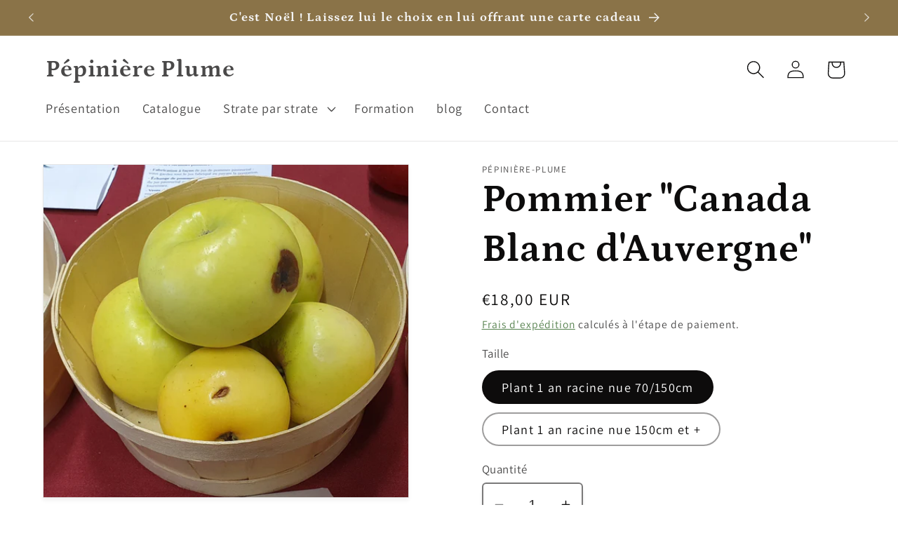

--- FILE ---
content_type: text/html; charset=utf-8
request_url: https://pepiniereplume.com/products/pommier-m111-canada-blanc-de-la-creuse
body_size: 31314
content:
<!doctype html>
<html class="no-js" lang="fr">
  <head>
    <meta charset="utf-8">
    <meta http-equiv="X-UA-Compatible" content="IE=edge">
    <meta name="viewport" content="width=device-width,initial-scale=1">
    <meta name="theme-color" content="">
    <link rel="canonical" href="https://pepiniereplume.com/products/pommier-m111-canada-blanc-de-la-creuse"><link rel="preconnect" href="https://fonts.shopifycdn.com" crossorigin><title>
      Pommier Canada blanc d’Auvergne (Malus domestica) | Pépinière Plume
</title>

    
      <meta name="description" content="Variété patrimoniale du Puy-de-Dôme, récolte septembre, conservation courte. Il appartient à la strate arborée moyenne dans les conceptions de jardin-forêt en permaculture.">
    

    

<meta property="og:site_name" content="Pépinière Plume">
<meta property="og:url" content="https://pepiniereplume.com/products/pommier-m111-canada-blanc-de-la-creuse">
<meta property="og:title" content="Pommier Canada blanc d’Auvergne (Malus domestica) | Pépinière Plume">
<meta property="og:type" content="product">
<meta property="og:description" content="Variété patrimoniale du Puy-de-Dôme, récolte septembre, conservation courte. Il appartient à la strate arborée moyenne dans les conceptions de jardin-forêt en permaculture."><meta property="og:image" content="http://pepiniereplume.com/cdn/shop/files/Canadablancdelacreuse20220924_160149_2_e282ea8d-6fb8-4c91-aa00-751ec0a1df71.jpg?v=1760182707">
  <meta property="og:image:secure_url" content="https://pepiniereplume.com/cdn/shop/files/Canadablancdelacreuse20220924_160149_2_e282ea8d-6fb8-4c91-aa00-751ec0a1df71.jpg?v=1760182707">
  <meta property="og:image:width" content="1822">
  <meta property="og:image:height" content="1661"><meta property="og:price:amount" content="18,00">
  <meta property="og:price:currency" content="EUR"><meta name="twitter:card" content="summary_large_image">
<meta name="twitter:title" content="Pommier Canada blanc d’Auvergne (Malus domestica) | Pépinière Plume">
<meta name="twitter:description" content="Variété patrimoniale du Puy-de-Dôme, récolte septembre, conservation courte. Il appartient à la strate arborée moyenne dans les conceptions de jardin-forêt en permaculture.">


    <script src="//pepiniereplume.com/cdn/shop/t/3/assets/constants.js?v=58251544750838685771691933189" defer="defer"></script>
    <script src="//pepiniereplume.com/cdn/shop/t/3/assets/pubsub.js?v=158357773527763999511691933189" defer="defer"></script>
    <script src="//pepiniereplume.com/cdn/shop/t/3/assets/global.js?v=54939145903281508041691933189" defer="defer"></script><script src="//pepiniereplume.com/cdn/shop/t/3/assets/animations.js?v=88693664871331136111691933187" defer="defer"></script><script>window.performance && window.performance.mark && window.performance.mark('shopify.content_for_header.start');</script><meta id="shopify-digital-wallet" name="shopify-digital-wallet" content="/66916417850/digital_wallets/dialog">
<meta name="shopify-checkout-api-token" content="dad6c53b627455e9c1a052666a0b7648">
<link rel="alternate" type="application/json+oembed" href="https://pepiniereplume.com/products/pommier-m111-canada-blanc-de-la-creuse.oembed">
<script async="async" src="/checkouts/internal/preloads.js?locale=fr-FR"></script>
<script id="apple-pay-shop-capabilities" type="application/json">{"shopId":66916417850,"countryCode":"FR","currencyCode":"EUR","merchantCapabilities":["supports3DS"],"merchantId":"gid:\/\/shopify\/Shop\/66916417850","merchantName":"Pépinière Plume","requiredBillingContactFields":["postalAddress","email","phone"],"requiredShippingContactFields":["postalAddress","email","phone"],"shippingType":"shipping","supportedNetworks":["visa","masterCard","amex","maestro"],"total":{"type":"pending","label":"Pépinière Plume","amount":"1.00"},"shopifyPaymentsEnabled":true,"supportsSubscriptions":true}</script>
<script id="shopify-features" type="application/json">{"accessToken":"dad6c53b627455e9c1a052666a0b7648","betas":["rich-media-storefront-analytics"],"domain":"pepiniereplume.com","predictiveSearch":true,"shopId":66916417850,"locale":"fr"}</script>
<script>var Shopify = Shopify || {};
Shopify.shop = "pepiniere-plume.myshopify.com";
Shopify.locale = "fr";
Shopify.currency = {"active":"EUR","rate":"1.0"};
Shopify.country = "FR";
Shopify.theme = {"name":"Copie mise à jour de Dawn","id":157901357370,"schema_name":"Dawn","schema_version":"11.0.0","theme_store_id":887,"role":"main"};
Shopify.theme.handle = "null";
Shopify.theme.style = {"id":null,"handle":null};
Shopify.cdnHost = "pepiniereplume.com/cdn";
Shopify.routes = Shopify.routes || {};
Shopify.routes.root = "/";</script>
<script type="module">!function(o){(o.Shopify=o.Shopify||{}).modules=!0}(window);</script>
<script>!function(o){function n(){var o=[];function n(){o.push(Array.prototype.slice.apply(arguments))}return n.q=o,n}var t=o.Shopify=o.Shopify||{};t.loadFeatures=n(),t.autoloadFeatures=n()}(window);</script>
<script id="shop-js-analytics" type="application/json">{"pageType":"product"}</script>
<script defer="defer" async type="module" src="//pepiniereplume.com/cdn/shopifycloud/shop-js/modules/v2/client.init-shop-cart-sync_CK653pj-.fr.esm.js"></script>
<script defer="defer" async type="module" src="//pepiniereplume.com/cdn/shopifycloud/shop-js/modules/v2/chunk.common_THX2l5vq.esm.js"></script>
<script type="module">
  await import("//pepiniereplume.com/cdn/shopifycloud/shop-js/modules/v2/client.init-shop-cart-sync_CK653pj-.fr.esm.js");
await import("//pepiniereplume.com/cdn/shopifycloud/shop-js/modules/v2/chunk.common_THX2l5vq.esm.js");

  window.Shopify.SignInWithShop?.initShopCartSync?.({"fedCMEnabled":true,"windoidEnabled":true});

</script>
<script id="__st">var __st={"a":66916417850,"offset":3600,"reqid":"6e1213b2-c495-4052-acdc-3a445f273711-1767287762","pageurl":"pepiniereplume.com\/products\/pommier-m111-canada-blanc-de-la-creuse","u":"f81e071ceded","p":"product","rtyp":"product","rid":8636771533114};</script>
<script>window.ShopifyPaypalV4VisibilityTracking = true;</script>
<script id="captcha-bootstrap">!function(){'use strict';const t='contact',e='account',n='new_comment',o=[[t,t],['blogs',n],['comments',n],[t,'customer']],c=[[e,'customer_login'],[e,'guest_login'],[e,'recover_customer_password'],[e,'create_customer']],r=t=>t.map((([t,e])=>`form[action*='/${t}']:not([data-nocaptcha='true']) input[name='form_type'][value='${e}']`)).join(','),a=t=>()=>t?[...document.querySelectorAll(t)].map((t=>t.form)):[];function s(){const t=[...o],e=r(t);return a(e)}const i='password',u='form_key',d=['recaptcha-v3-token','g-recaptcha-response','h-captcha-response',i],f=()=>{try{return window.sessionStorage}catch{return}},m='__shopify_v',_=t=>t.elements[u];function p(t,e,n=!1){try{const o=window.sessionStorage,c=JSON.parse(o.getItem(e)),{data:r}=function(t){const{data:e,action:n}=t;return t[m]||n?{data:e,action:n}:{data:t,action:n}}(c);for(const[e,n]of Object.entries(r))t.elements[e]&&(t.elements[e].value=n);n&&o.removeItem(e)}catch(o){console.error('form repopulation failed',{error:o})}}const l='form_type',E='cptcha';function T(t){t.dataset[E]=!0}const w=window,h=w.document,L='Shopify',v='ce_forms',y='captcha';let A=!1;((t,e)=>{const n=(g='f06e6c50-85a8-45c8-87d0-21a2b65856fe',I='https://cdn.shopify.com/shopifycloud/storefront-forms-hcaptcha/ce_storefront_forms_captcha_hcaptcha.v1.5.2.iife.js',D={infoText:'Protégé par hCaptcha',privacyText:'Confidentialité',termsText:'Conditions'},(t,e,n)=>{const o=w[L][v],c=o.bindForm;if(c)return c(t,g,e,D).then(n);var r;o.q.push([[t,g,e,D],n]),r=I,A||(h.body.append(Object.assign(h.createElement('script'),{id:'captcha-provider',async:!0,src:r})),A=!0)});var g,I,D;w[L]=w[L]||{},w[L][v]=w[L][v]||{},w[L][v].q=[],w[L][y]=w[L][y]||{},w[L][y].protect=function(t,e){n(t,void 0,e),T(t)},Object.freeze(w[L][y]),function(t,e,n,w,h,L){const[v,y,A,g]=function(t,e,n){const i=e?o:[],u=t?c:[],d=[...i,...u],f=r(d),m=r(i),_=r(d.filter((([t,e])=>n.includes(e))));return[a(f),a(m),a(_),s()]}(w,h,L),I=t=>{const e=t.target;return e instanceof HTMLFormElement?e:e&&e.form},D=t=>v().includes(t);t.addEventListener('submit',(t=>{const e=I(t);if(!e)return;const n=D(e)&&!e.dataset.hcaptchaBound&&!e.dataset.recaptchaBound,o=_(e),c=g().includes(e)&&(!o||!o.value);(n||c)&&t.preventDefault(),c&&!n&&(function(t){try{if(!f())return;!function(t){const e=f();if(!e)return;const n=_(t);if(!n)return;const o=n.value;o&&e.removeItem(o)}(t);const e=Array.from(Array(32),(()=>Math.random().toString(36)[2])).join('');!function(t,e){_(t)||t.append(Object.assign(document.createElement('input'),{type:'hidden',name:u})),t.elements[u].value=e}(t,e),function(t,e){const n=f();if(!n)return;const o=[...t.querySelectorAll(`input[type='${i}']`)].map((({name:t})=>t)),c=[...d,...o],r={};for(const[a,s]of new FormData(t).entries())c.includes(a)||(r[a]=s);n.setItem(e,JSON.stringify({[m]:1,action:t.action,data:r}))}(t,e)}catch(e){console.error('failed to persist form',e)}}(e),e.submit())}));const S=(t,e)=>{t&&!t.dataset[E]&&(n(t,e.some((e=>e===t))),T(t))};for(const o of['focusin','change'])t.addEventListener(o,(t=>{const e=I(t);D(e)&&S(e,y())}));const B=e.get('form_key'),M=e.get(l),P=B&&M;t.addEventListener('DOMContentLoaded',(()=>{const t=y();if(P)for(const e of t)e.elements[l].value===M&&p(e,B);[...new Set([...A(),...v().filter((t=>'true'===t.dataset.shopifyCaptcha))])].forEach((e=>S(e,t)))}))}(h,new URLSearchParams(w.location.search),n,t,e,['guest_login'])})(!0,!0)}();</script>
<script integrity="sha256-4kQ18oKyAcykRKYeNunJcIwy7WH5gtpwJnB7kiuLZ1E=" data-source-attribution="shopify.loadfeatures" defer="defer" src="//pepiniereplume.com/cdn/shopifycloud/storefront/assets/storefront/load_feature-a0a9edcb.js" crossorigin="anonymous"></script>
<script data-source-attribution="shopify.dynamic_checkout.dynamic.init">var Shopify=Shopify||{};Shopify.PaymentButton=Shopify.PaymentButton||{isStorefrontPortableWallets:!0,init:function(){window.Shopify.PaymentButton.init=function(){};var t=document.createElement("script");t.src="https://pepiniereplume.com/cdn/shopifycloud/portable-wallets/latest/portable-wallets.fr.js",t.type="module",document.head.appendChild(t)}};
</script>
<script data-source-attribution="shopify.dynamic_checkout.buyer_consent">
  function portableWalletsHideBuyerConsent(e){var t=document.getElementById("shopify-buyer-consent"),n=document.getElementById("shopify-subscription-policy-button");t&&n&&(t.classList.add("hidden"),t.setAttribute("aria-hidden","true"),n.removeEventListener("click",e))}function portableWalletsShowBuyerConsent(e){var t=document.getElementById("shopify-buyer-consent"),n=document.getElementById("shopify-subscription-policy-button");t&&n&&(t.classList.remove("hidden"),t.removeAttribute("aria-hidden"),n.addEventListener("click",e))}window.Shopify?.PaymentButton&&(window.Shopify.PaymentButton.hideBuyerConsent=portableWalletsHideBuyerConsent,window.Shopify.PaymentButton.showBuyerConsent=portableWalletsShowBuyerConsent);
</script>
<script>
  function portableWalletsCleanup(e){e&&e.src&&console.error("Failed to load portable wallets script "+e.src);var t=document.querySelectorAll("shopify-accelerated-checkout .shopify-payment-button__skeleton, shopify-accelerated-checkout-cart .wallet-cart-button__skeleton"),e=document.getElementById("shopify-buyer-consent");for(let e=0;e<t.length;e++)t[e].remove();e&&e.remove()}function portableWalletsNotLoadedAsModule(e){e instanceof ErrorEvent&&"string"==typeof e.message&&e.message.includes("import.meta")&&"string"==typeof e.filename&&e.filename.includes("portable-wallets")&&(window.removeEventListener("error",portableWalletsNotLoadedAsModule),window.Shopify.PaymentButton.failedToLoad=e,"loading"===document.readyState?document.addEventListener("DOMContentLoaded",window.Shopify.PaymentButton.init):window.Shopify.PaymentButton.init())}window.addEventListener("error",portableWalletsNotLoadedAsModule);
</script>

<script type="module" src="https://pepiniereplume.com/cdn/shopifycloud/portable-wallets/latest/portable-wallets.fr.js" onError="portableWalletsCleanup(this)" crossorigin="anonymous"></script>
<script nomodule>
  document.addEventListener("DOMContentLoaded", portableWalletsCleanup);
</script>

<link id="shopify-accelerated-checkout-styles" rel="stylesheet" media="screen" href="https://pepiniereplume.com/cdn/shopifycloud/portable-wallets/latest/accelerated-checkout-backwards-compat.css" crossorigin="anonymous">
<style id="shopify-accelerated-checkout-cart">
        #shopify-buyer-consent {
  margin-top: 1em;
  display: inline-block;
  width: 100%;
}

#shopify-buyer-consent.hidden {
  display: none;
}

#shopify-subscription-policy-button {
  background: none;
  border: none;
  padding: 0;
  text-decoration: underline;
  font-size: inherit;
  cursor: pointer;
}

#shopify-subscription-policy-button::before {
  box-shadow: none;
}

      </style>
<script id="sections-script" data-sections="header" defer="defer" src="//pepiniereplume.com/cdn/shop/t/3/compiled_assets/scripts.js?742"></script>
<script>window.performance && window.performance.mark && window.performance.mark('shopify.content_for_header.end');</script>


    <style data-shopify>
      @font-face {
  font-family: Assistant;
  font-weight: 400;
  font-style: normal;
  font-display: swap;
  src: url("//pepiniereplume.com/cdn/fonts/assistant/assistant_n4.9120912a469cad1cc292572851508ca49d12e768.woff2") format("woff2"),
       url("//pepiniereplume.com/cdn/fonts/assistant/assistant_n4.6e9875ce64e0fefcd3f4446b7ec9036b3ddd2985.woff") format("woff");
}

      @font-face {
  font-family: Assistant;
  font-weight: 700;
  font-style: normal;
  font-display: swap;
  src: url("//pepiniereplume.com/cdn/fonts/assistant/assistant_n7.bf44452348ec8b8efa3aa3068825305886b1c83c.woff2") format("woff2"),
       url("//pepiniereplume.com/cdn/fonts/assistant/assistant_n7.0c887fee83f6b3bda822f1150b912c72da0f7b64.woff") format("woff");
}

      
      
      @font-face {
  font-family: Petrona;
  font-weight: 700;
  font-style: normal;
  font-display: swap;
  src: url("//pepiniereplume.com/cdn/fonts/petrona/petrona_n7.8f0b6938e4c6f57dca1d71c2d799a3a6be96af37.woff2") format("woff2"),
       url("//pepiniereplume.com/cdn/fonts/petrona/petrona_n7.9d88fb3c3e708e09dfffac76539bc871aceddbeb.woff") format("woff");
}


      
        :root,
        .color-background-1 {
          --color-background: 255,255,255;
        
          --gradient-background: #ffffff;
        
        --color-foreground: 13,12,12;
        --color-shadow: 13,12,12;
        --color-button: 91,138,72;
        --color-button-text: 244,244,244;
        --color-secondary-button: 255,255,255;
        --color-secondary-button-text: 56,107,47;
        --color-link: 56,107,47;
        --color-badge-foreground: 13,12,12;
        --color-badge-background: 255,255,255;
        --color-badge-border: 13,12,12;
        --payment-terms-background-color: rgb(255 255 255);
      }
      
        
        .color-background-2 {
          --color-background: 243,243,243;
        
          --gradient-background: #f3f3f3;
        
        --color-foreground: 13,12,12;
        --color-shadow: 13,12,12;
        --color-button: 13,12,12;
        --color-button-text: 243,243,243;
        --color-secondary-button: 243,243,243;
        --color-secondary-button-text: 13,12,12;
        --color-link: 13,12,12;
        --color-badge-foreground: 13,12,12;
        --color-badge-background: 243,243,243;
        --color-badge-border: 13,12,12;
        --payment-terms-background-color: rgb(243 243 243);
      }
      
        
        .color-inverse {
          --color-background: 13,12,12;
        
          --gradient-background: #0d0c0c;
        
        --color-foreground: 255,255,255;
        --color-shadow: 13,12,12;
        --color-button: 255,255,255;
        --color-button-text: 13,12,12;
        --color-secondary-button: 13,12,12;
        --color-secondary-button-text: 255,255,255;
        --color-link: 255,255,255;
        --color-badge-foreground: 255,255,255;
        --color-badge-background: 13,12,12;
        --color-badge-border: 255,255,255;
        --payment-terms-background-color: rgb(13 12 12);
      }
      
        
        .color-accent-1 {
          --color-background: 138,115,72;
        
          --gradient-background: #8a7348;
        
        --color-foreground: 244,244,244;
        --color-shadow: 13,12,12;
        --color-button: 255,255,255;
        --color-button-text: 91,138,72;
        --color-secondary-button: 138,115,72;
        --color-secondary-button-text: 255,255,255;
        --color-link: 255,255,255;
        --color-badge-foreground: 244,244,244;
        --color-badge-background: 138,115,72;
        --color-badge-border: 244,244,244;
        --payment-terms-background-color: rgb(138 115 72);
      }
      
        
        .color-accent-2 {
          --color-background: 51,79,180;
        
          --gradient-background: #334fb4;
        
        --color-foreground: 244,244,244;
        --color-shadow: 13,12,12;
        --color-button: 244,244,244;
        --color-button-text: 51,79,180;
        --color-secondary-button: 51,79,180;
        --color-secondary-button-text: 244,244,244;
        --color-link: 244,244,244;
        --color-badge-foreground: 244,244,244;
        --color-badge-background: 51,79,180;
        --color-badge-border: 244,244,244;
        --payment-terms-background-color: rgb(51 79 180);
      }
      
        
        .color-scheme-289e2355-3d08-4e31-b037-7a3f2e9aac96 {
          --color-background: 255,255,255;
        
          --gradient-background: #ffffff;
        
        --color-foreground: 13,12,12;
        --color-shadow: 13,12,12;
        --color-button: 91,138,72;
        --color-button-text: 244,244,244;
        --color-secondary-button: 255,255,255;
        --color-secondary-button-text: 56,107,47;
        --color-link: 56,107,47;
        --color-badge-foreground: 13,12,12;
        --color-badge-background: 255,255,255;
        --color-badge-border: 13,12,12;
        --payment-terms-background-color: rgb(255 255 255);
      }
      

      body, .color-background-1, .color-background-2, .color-inverse, .color-accent-1, .color-accent-2, .color-scheme-289e2355-3d08-4e31-b037-7a3f2e9aac96 {
        color: rgba(var(--color-foreground), 0.75);
        background-color: rgb(var(--color-background));
      }

      :root {
        --font-body-family: Assistant, sans-serif;
        --font-body-style: normal;
        --font-body-weight: 400;
        --font-body-weight-bold: 700;

        --font-heading-family: Petrona, serif;
        --font-heading-style: normal;
        --font-heading-weight: 700;

        --font-body-scale: 1.3;
        --font-heading-scale: 1.0769230769230769;

        --media-padding: px;
        --media-border-opacity: 0.1;
        --media-border-width: 1px;
        --media-radius: 0px;
        --media-shadow-opacity: 0.05;
        --media-shadow-horizontal-offset: 0px;
        --media-shadow-vertical-offset: 4px;
        --media-shadow-blur-radius: 5px;
        --media-shadow-visible: 1;

        --page-width: 160rem;
        --page-width-margin: 0rem;

        --product-card-image-padding: 0.0rem;
        --product-card-corner-radius: 2.2rem;
        --product-card-text-alignment: center;
        --product-card-border-width: 0.1rem;
        --product-card-border-opacity: 0.15;
        --product-card-shadow-opacity: 0.0;
        --product-card-shadow-visible: 0;
        --product-card-shadow-horizontal-offset: 0.0rem;
        --product-card-shadow-vertical-offset: 0.4rem;
        --product-card-shadow-blur-radius: 0.5rem;

        --collection-card-image-padding: 0.0rem;
        --collection-card-corner-radius: 1.8rem;
        --collection-card-text-alignment: center;
        --collection-card-border-width: 0.0rem;
        --collection-card-border-opacity: 0.15;
        --collection-card-shadow-opacity: 0.0;
        --collection-card-shadow-visible: 0;
        --collection-card-shadow-horizontal-offset: 0.0rem;
        --collection-card-shadow-vertical-offset: 0.4rem;
        --collection-card-shadow-blur-radius: 0.5rem;

        --blog-card-image-padding: 0.0rem;
        --blog-card-corner-radius: 0.0rem;
        --blog-card-text-alignment: left;
        --blog-card-border-width: 0.0rem;
        --blog-card-border-opacity: 0.1;
        --blog-card-shadow-opacity: 0.0;
        --blog-card-shadow-visible: 0;
        --blog-card-shadow-horizontal-offset: 0.0rem;
        --blog-card-shadow-vertical-offset: 0.4rem;
        --blog-card-shadow-blur-radius: 0.5rem;

        --badge-corner-radius: 4.0rem;

        --popup-border-width: 1px;
        --popup-border-opacity: 0.1;
        --popup-corner-radius: 0px;
        --popup-shadow-opacity: 0.0;
        --popup-shadow-horizontal-offset: 0px;
        --popup-shadow-vertical-offset: 4px;
        --popup-shadow-blur-radius: 5px;

        --drawer-border-width: 1px;
        --drawer-border-opacity: 0.1;
        --drawer-shadow-opacity: 0.0;
        --drawer-shadow-horizontal-offset: 0px;
        --drawer-shadow-vertical-offset: 4px;
        --drawer-shadow-blur-radius: 5px;

        --spacing-sections-desktop: 0px;
        --spacing-sections-mobile: 0px;

        --grid-desktop-vertical-spacing: 8px;
        --grid-desktop-horizontal-spacing: 8px;
        --grid-mobile-vertical-spacing: 4px;
        --grid-mobile-horizontal-spacing: 4px;

        --text-boxes-border-opacity: 0.0;
        --text-boxes-border-width: 0px;
        --text-boxes-radius: 40px;
        --text-boxes-shadow-opacity: 0.0;
        --text-boxes-shadow-visible: 0;
        --text-boxes-shadow-horizontal-offset: 0px;
        --text-boxes-shadow-vertical-offset: 4px;
        --text-boxes-shadow-blur-radius: 0px;

        --buttons-radius: 12px;
        --buttons-radius-outset: 14px;
        --buttons-border-width: 2px;
        --buttons-border-opacity: 0.15;
        --buttons-shadow-opacity: 0.0;
        --buttons-shadow-visible: 0;
        --buttons-shadow-horizontal-offset: 0px;
        --buttons-shadow-vertical-offset: 0px;
        --buttons-shadow-blur-radius: 5px;
        --buttons-border-offset: 0.3px;

        --inputs-radius: 4px;
        --inputs-border-width: 2px;
        --inputs-border-opacity: 0.55;
        --inputs-shadow-opacity: 0.1;
        --inputs-shadow-horizontal-offset: 0px;
        --inputs-margin-offset: 8px;
        --inputs-shadow-vertical-offset: 8px;
        --inputs-shadow-blur-radius: 5px;
        --inputs-radius-outset: 6px;

        --variant-pills-radius: 40px;
        --variant-pills-border-width: 2px;
        --variant-pills-border-opacity: 0.4;
        --variant-pills-shadow-opacity: 0.0;
        --variant-pills-shadow-horizontal-offset: 4px;
        --variant-pills-shadow-vertical-offset: 4px;
        --variant-pills-shadow-blur-radius: 5px;
      }

      *,
      *::before,
      *::after {
        box-sizing: inherit;
      }

      html {
        box-sizing: border-box;
        font-size: calc(var(--font-body-scale) * 62.5%);
        height: 100%;
      }

      body {
        display: grid;
        grid-template-rows: auto auto 1fr auto;
        grid-template-columns: 100%;
        min-height: 100%;
        margin: 0;
        font-size: 1.5rem;
        letter-spacing: 0.06rem;
        line-height: calc(1 + 0.8 / var(--font-body-scale));
        font-family: var(--font-body-family);
        font-style: var(--font-body-style);
        font-weight: var(--font-body-weight);
      }

      @media screen and (min-width: 750px) {
        body {
          font-size: 1.6rem;
        }
      }
    </style>

    <link href="//pepiniereplume.com/cdn/shop/t/3/assets/base.css?v=165191016556652226921691933188" rel="stylesheet" type="text/css" media="all" />
<link rel="preload" as="font" href="//pepiniereplume.com/cdn/fonts/assistant/assistant_n4.9120912a469cad1cc292572851508ca49d12e768.woff2" type="font/woff2" crossorigin><link rel="preload" as="font" href="//pepiniereplume.com/cdn/fonts/petrona/petrona_n7.8f0b6938e4c6f57dca1d71c2d799a3a6be96af37.woff2" type="font/woff2" crossorigin><link
        rel="stylesheet"
        href="//pepiniereplume.com/cdn/shop/t/3/assets/component-predictive-search.css?v=118923337488134913561691933188"
        media="print"
        onload="this.media='all'"
      ><script>
      document.documentElement.className = document.documentElement.className.replace('no-js', 'js');
      if (Shopify.designMode) {
        document.documentElement.classList.add('shopify-design-mode');
      }
    </script>
  <link href="https://monorail-edge.shopifysvc.com" rel="dns-prefetch">
<script>(function(){if ("sendBeacon" in navigator && "performance" in window) {try {var session_token_from_headers = performance.getEntriesByType('navigation')[0].serverTiming.find(x => x.name == '_s').description;} catch {var session_token_from_headers = undefined;}var session_cookie_matches = document.cookie.match(/_shopify_s=([^;]*)/);var session_token_from_cookie = session_cookie_matches && session_cookie_matches.length === 2 ? session_cookie_matches[1] : "";var session_token = session_token_from_headers || session_token_from_cookie || "";function handle_abandonment_event(e) {var entries = performance.getEntries().filter(function(entry) {return /monorail-edge.shopifysvc.com/.test(entry.name);});if (!window.abandonment_tracked && entries.length === 0) {window.abandonment_tracked = true;var currentMs = Date.now();var navigation_start = performance.timing.navigationStart;var payload = {shop_id: 66916417850,url: window.location.href,navigation_start,duration: currentMs - navigation_start,session_token,page_type: "product"};window.navigator.sendBeacon("https://monorail-edge.shopifysvc.com/v1/produce", JSON.stringify({schema_id: "online_store_buyer_site_abandonment/1.1",payload: payload,metadata: {event_created_at_ms: currentMs,event_sent_at_ms: currentMs}}));}}window.addEventListener('pagehide', handle_abandonment_event);}}());</script>
<script id="web-pixels-manager-setup">(function e(e,d,r,n,o){if(void 0===o&&(o={}),!Boolean(null===(a=null===(i=window.Shopify)||void 0===i?void 0:i.analytics)||void 0===a?void 0:a.replayQueue)){var i,a;window.Shopify=window.Shopify||{};var t=window.Shopify;t.analytics=t.analytics||{};var s=t.analytics;s.replayQueue=[],s.publish=function(e,d,r){return s.replayQueue.push([e,d,r]),!0};try{self.performance.mark("wpm:start")}catch(e){}var l=function(){var e={modern:/Edge?\/(1{2}[4-9]|1[2-9]\d|[2-9]\d{2}|\d{4,})\.\d+(\.\d+|)|Firefox\/(1{2}[4-9]|1[2-9]\d|[2-9]\d{2}|\d{4,})\.\d+(\.\d+|)|Chrom(ium|e)\/(9{2}|\d{3,})\.\d+(\.\d+|)|(Maci|X1{2}).+ Version\/(15\.\d+|(1[6-9]|[2-9]\d|\d{3,})\.\d+)([,.]\d+|)( \(\w+\)|)( Mobile\/\w+|) Safari\/|Chrome.+OPR\/(9{2}|\d{3,})\.\d+\.\d+|(CPU[ +]OS|iPhone[ +]OS|CPU[ +]iPhone|CPU IPhone OS|CPU iPad OS)[ +]+(15[._]\d+|(1[6-9]|[2-9]\d|\d{3,})[._]\d+)([._]\d+|)|Android:?[ /-](13[3-9]|1[4-9]\d|[2-9]\d{2}|\d{4,})(\.\d+|)(\.\d+|)|Android.+Firefox\/(13[5-9]|1[4-9]\d|[2-9]\d{2}|\d{4,})\.\d+(\.\d+|)|Android.+Chrom(ium|e)\/(13[3-9]|1[4-9]\d|[2-9]\d{2}|\d{4,})\.\d+(\.\d+|)|SamsungBrowser\/([2-9]\d|\d{3,})\.\d+/,legacy:/Edge?\/(1[6-9]|[2-9]\d|\d{3,})\.\d+(\.\d+|)|Firefox\/(5[4-9]|[6-9]\d|\d{3,})\.\d+(\.\d+|)|Chrom(ium|e)\/(5[1-9]|[6-9]\d|\d{3,})\.\d+(\.\d+|)([\d.]+$|.*Safari\/(?![\d.]+ Edge\/[\d.]+$))|(Maci|X1{2}).+ Version\/(10\.\d+|(1[1-9]|[2-9]\d|\d{3,})\.\d+)([,.]\d+|)( \(\w+\)|)( Mobile\/\w+|) Safari\/|Chrome.+OPR\/(3[89]|[4-9]\d|\d{3,})\.\d+\.\d+|(CPU[ +]OS|iPhone[ +]OS|CPU[ +]iPhone|CPU IPhone OS|CPU iPad OS)[ +]+(10[._]\d+|(1[1-9]|[2-9]\d|\d{3,})[._]\d+)([._]\d+|)|Android:?[ /-](13[3-9]|1[4-9]\d|[2-9]\d{2}|\d{4,})(\.\d+|)(\.\d+|)|Mobile Safari.+OPR\/([89]\d|\d{3,})\.\d+\.\d+|Android.+Firefox\/(13[5-9]|1[4-9]\d|[2-9]\d{2}|\d{4,})\.\d+(\.\d+|)|Android.+Chrom(ium|e)\/(13[3-9]|1[4-9]\d|[2-9]\d{2}|\d{4,})\.\d+(\.\d+|)|Android.+(UC? ?Browser|UCWEB|U3)[ /]?(15\.([5-9]|\d{2,})|(1[6-9]|[2-9]\d|\d{3,})\.\d+)\.\d+|SamsungBrowser\/(5\.\d+|([6-9]|\d{2,})\.\d+)|Android.+MQ{2}Browser\/(14(\.(9|\d{2,})|)|(1[5-9]|[2-9]\d|\d{3,})(\.\d+|))(\.\d+|)|K[Aa][Ii]OS\/(3\.\d+|([4-9]|\d{2,})\.\d+)(\.\d+|)/},d=e.modern,r=e.legacy,n=navigator.userAgent;return n.match(d)?"modern":n.match(r)?"legacy":"unknown"}(),u="modern"===l?"modern":"legacy",c=(null!=n?n:{modern:"",legacy:""})[u],f=function(e){return[e.baseUrl,"/wpm","/b",e.hashVersion,"modern"===e.buildTarget?"m":"l",".js"].join("")}({baseUrl:d,hashVersion:r,buildTarget:u}),m=function(e){var d=e.version,r=e.bundleTarget,n=e.surface,o=e.pageUrl,i=e.monorailEndpoint;return{emit:function(e){var a=e.status,t=e.errorMsg,s=(new Date).getTime(),l=JSON.stringify({metadata:{event_sent_at_ms:s},events:[{schema_id:"web_pixels_manager_load/3.1",payload:{version:d,bundle_target:r,page_url:o,status:a,surface:n,error_msg:t},metadata:{event_created_at_ms:s}}]});if(!i)return console&&console.warn&&console.warn("[Web Pixels Manager] No Monorail endpoint provided, skipping logging."),!1;try{return self.navigator.sendBeacon.bind(self.navigator)(i,l)}catch(e){}var u=new XMLHttpRequest;try{return u.open("POST",i,!0),u.setRequestHeader("Content-Type","text/plain"),u.send(l),!0}catch(e){return console&&console.warn&&console.warn("[Web Pixels Manager] Got an unhandled error while logging to Monorail."),!1}}}}({version:r,bundleTarget:l,surface:e.surface,pageUrl:self.location.href,monorailEndpoint:e.monorailEndpoint});try{o.browserTarget=l,function(e){var d=e.src,r=e.async,n=void 0===r||r,o=e.onload,i=e.onerror,a=e.sri,t=e.scriptDataAttributes,s=void 0===t?{}:t,l=document.createElement("script"),u=document.querySelector("head"),c=document.querySelector("body");if(l.async=n,l.src=d,a&&(l.integrity=a,l.crossOrigin="anonymous"),s)for(var f in s)if(Object.prototype.hasOwnProperty.call(s,f))try{l.dataset[f]=s[f]}catch(e){}if(o&&l.addEventListener("load",o),i&&l.addEventListener("error",i),u)u.appendChild(l);else{if(!c)throw new Error("Did not find a head or body element to append the script");c.appendChild(l)}}({src:f,async:!0,onload:function(){if(!function(){var e,d;return Boolean(null===(d=null===(e=window.Shopify)||void 0===e?void 0:e.analytics)||void 0===d?void 0:d.initialized)}()){var d=window.webPixelsManager.init(e)||void 0;if(d){var r=window.Shopify.analytics;r.replayQueue.forEach((function(e){var r=e[0],n=e[1],o=e[2];d.publishCustomEvent(r,n,o)})),r.replayQueue=[],r.publish=d.publishCustomEvent,r.visitor=d.visitor,r.initialized=!0}}},onerror:function(){return m.emit({status:"failed",errorMsg:"".concat(f," has failed to load")})},sri:function(e){var d=/^sha384-[A-Za-z0-9+/=]+$/;return"string"==typeof e&&d.test(e)}(c)?c:"",scriptDataAttributes:o}),m.emit({status:"loading"})}catch(e){m.emit({status:"failed",errorMsg:(null==e?void 0:e.message)||"Unknown error"})}}})({shopId: 66916417850,storefrontBaseUrl: "https://pepiniereplume.com",extensionsBaseUrl: "https://extensions.shopifycdn.com/cdn/shopifycloud/web-pixels-manager",monorailEndpoint: "https://monorail-edge.shopifysvc.com/unstable/produce_batch",surface: "storefront-renderer",enabledBetaFlags: ["2dca8a86","a0d5f9d2"],webPixelsConfigList: [{"id":"shopify-app-pixel","configuration":"{}","eventPayloadVersion":"v1","runtimeContext":"STRICT","scriptVersion":"0450","apiClientId":"shopify-pixel","type":"APP","privacyPurposes":["ANALYTICS","MARKETING"]},{"id":"shopify-custom-pixel","eventPayloadVersion":"v1","runtimeContext":"LAX","scriptVersion":"0450","apiClientId":"shopify-pixel","type":"CUSTOM","privacyPurposes":["ANALYTICS","MARKETING"]}],isMerchantRequest: false,initData: {"shop":{"name":"Pépinière Plume","paymentSettings":{"currencyCode":"EUR"},"myshopifyDomain":"pepiniere-plume.myshopify.com","countryCode":"FR","storefrontUrl":"https:\/\/pepiniereplume.com"},"customer":null,"cart":null,"checkout":null,"productVariants":[{"price":{"amount":18.0,"currencyCode":"EUR"},"product":{"title":"Pommier \"Canada Blanc d'Auvergne\"","vendor":"pépinière-plume","id":"8636771533114","untranslatedTitle":"Pommier \"Canada Blanc d'Auvergne\"","url":"\/products\/pommier-m111-canada-blanc-de-la-creuse","type":""},"id":"46733091143994","image":{"src":"\/\/pepiniereplume.com\/cdn\/shop\/files\/Canadablancdelacreuse20220924_160149_2_e282ea8d-6fb8-4c91-aa00-751ec0a1df71.jpg?v=1760182707"},"sku":"","title":"Plant 1 an racine nue 70\/150cm","untranslatedTitle":"Plant 1 an racine nue 70\/150cm"},{"price":{"amount":21.0,"currencyCode":"EUR"},"product":{"title":"Pommier \"Canada Blanc d'Auvergne\"","vendor":"pépinière-plume","id":"8636771533114","untranslatedTitle":"Pommier \"Canada Blanc d'Auvergne\"","url":"\/products\/pommier-m111-canada-blanc-de-la-creuse","type":""},"id":"56096697942402","image":{"src":"\/\/pepiniereplume.com\/cdn\/shop\/files\/Canadablancdelacreuse20220924_160149_2_e282ea8d-6fb8-4c91-aa00-751ec0a1df71.jpg?v=1760182707"},"sku":null,"title":"Plant 1 an racine nue 150cm et +","untranslatedTitle":"Plant 1 an racine nue 150cm et +"}],"purchasingCompany":null},},"https://pepiniereplume.com/cdn","da62cc92w68dfea28pcf9825a4m392e00d0",{"modern":"","legacy":""},{"shopId":"66916417850","storefrontBaseUrl":"https:\/\/pepiniereplume.com","extensionBaseUrl":"https:\/\/extensions.shopifycdn.com\/cdn\/shopifycloud\/web-pixels-manager","surface":"storefront-renderer","enabledBetaFlags":"[\"2dca8a86\", \"a0d5f9d2\"]","isMerchantRequest":"false","hashVersion":"da62cc92w68dfea28pcf9825a4m392e00d0","publish":"custom","events":"[[\"page_viewed\",{}],[\"product_viewed\",{\"productVariant\":{\"price\":{\"amount\":18.0,\"currencyCode\":\"EUR\"},\"product\":{\"title\":\"Pommier \\\"Canada Blanc d'Auvergne\\\"\",\"vendor\":\"pépinière-plume\",\"id\":\"8636771533114\",\"untranslatedTitle\":\"Pommier \\\"Canada Blanc d'Auvergne\\\"\",\"url\":\"\/products\/pommier-m111-canada-blanc-de-la-creuse\",\"type\":\"\"},\"id\":\"46733091143994\",\"image\":{\"src\":\"\/\/pepiniereplume.com\/cdn\/shop\/files\/Canadablancdelacreuse20220924_160149_2_e282ea8d-6fb8-4c91-aa00-751ec0a1df71.jpg?v=1760182707\"},\"sku\":\"\",\"title\":\"Plant 1 an racine nue 70\/150cm\",\"untranslatedTitle\":\"Plant 1 an racine nue 70\/150cm\"}}]]"});</script><script>
  window.ShopifyAnalytics = window.ShopifyAnalytics || {};
  window.ShopifyAnalytics.meta = window.ShopifyAnalytics.meta || {};
  window.ShopifyAnalytics.meta.currency = 'EUR';
  var meta = {"product":{"id":8636771533114,"gid":"gid:\/\/shopify\/Product\/8636771533114","vendor":"pépinière-plume","type":"","handle":"pommier-m111-canada-blanc-de-la-creuse","variants":[{"id":46733091143994,"price":1800,"name":"Pommier \"Canada Blanc d'Auvergne\" - Plant 1 an racine nue 70\/150cm","public_title":"Plant 1 an racine nue 70\/150cm","sku":""},{"id":56096697942402,"price":2100,"name":"Pommier \"Canada Blanc d'Auvergne\" - Plant 1 an racine nue 150cm et +","public_title":"Plant 1 an racine nue 150cm et +","sku":null}],"remote":false},"page":{"pageType":"product","resourceType":"product","resourceId":8636771533114,"requestId":"6e1213b2-c495-4052-acdc-3a445f273711-1767287762"}};
  for (var attr in meta) {
    window.ShopifyAnalytics.meta[attr] = meta[attr];
  }
</script>
<script class="analytics">
  (function () {
    var customDocumentWrite = function(content) {
      var jquery = null;

      if (window.jQuery) {
        jquery = window.jQuery;
      } else if (window.Checkout && window.Checkout.$) {
        jquery = window.Checkout.$;
      }

      if (jquery) {
        jquery('body').append(content);
      }
    };

    var hasLoggedConversion = function(token) {
      if (token) {
        return document.cookie.indexOf('loggedConversion=' + token) !== -1;
      }
      return false;
    }

    var setCookieIfConversion = function(token) {
      if (token) {
        var twoMonthsFromNow = new Date(Date.now());
        twoMonthsFromNow.setMonth(twoMonthsFromNow.getMonth() + 2);

        document.cookie = 'loggedConversion=' + token + '; expires=' + twoMonthsFromNow;
      }
    }

    var trekkie = window.ShopifyAnalytics.lib = window.trekkie = window.trekkie || [];
    if (trekkie.integrations) {
      return;
    }
    trekkie.methods = [
      'identify',
      'page',
      'ready',
      'track',
      'trackForm',
      'trackLink'
    ];
    trekkie.factory = function(method) {
      return function() {
        var args = Array.prototype.slice.call(arguments);
        args.unshift(method);
        trekkie.push(args);
        return trekkie;
      };
    };
    for (var i = 0; i < trekkie.methods.length; i++) {
      var key = trekkie.methods[i];
      trekkie[key] = trekkie.factory(key);
    }
    trekkie.load = function(config) {
      trekkie.config = config || {};
      trekkie.config.initialDocumentCookie = document.cookie;
      var first = document.getElementsByTagName('script')[0];
      var script = document.createElement('script');
      script.type = 'text/javascript';
      script.onerror = function(e) {
        var scriptFallback = document.createElement('script');
        scriptFallback.type = 'text/javascript';
        scriptFallback.onerror = function(error) {
                var Monorail = {
      produce: function produce(monorailDomain, schemaId, payload) {
        var currentMs = new Date().getTime();
        var event = {
          schema_id: schemaId,
          payload: payload,
          metadata: {
            event_created_at_ms: currentMs,
            event_sent_at_ms: currentMs
          }
        };
        return Monorail.sendRequest("https://" + monorailDomain + "/v1/produce", JSON.stringify(event));
      },
      sendRequest: function sendRequest(endpointUrl, payload) {
        // Try the sendBeacon API
        if (window && window.navigator && typeof window.navigator.sendBeacon === 'function' && typeof window.Blob === 'function' && !Monorail.isIos12()) {
          var blobData = new window.Blob([payload], {
            type: 'text/plain'
          });

          if (window.navigator.sendBeacon(endpointUrl, blobData)) {
            return true;
          } // sendBeacon was not successful

        } // XHR beacon

        var xhr = new XMLHttpRequest();

        try {
          xhr.open('POST', endpointUrl);
          xhr.setRequestHeader('Content-Type', 'text/plain');
          xhr.send(payload);
        } catch (e) {
          console.log(e);
        }

        return false;
      },
      isIos12: function isIos12() {
        return window.navigator.userAgent.lastIndexOf('iPhone; CPU iPhone OS 12_') !== -1 || window.navigator.userAgent.lastIndexOf('iPad; CPU OS 12_') !== -1;
      }
    };
    Monorail.produce('monorail-edge.shopifysvc.com',
      'trekkie_storefront_load_errors/1.1',
      {shop_id: 66916417850,
      theme_id: 157901357370,
      app_name: "storefront",
      context_url: window.location.href,
      source_url: "//pepiniereplume.com/cdn/s/trekkie.storefront.8f32c7f0b513e73f3235c26245676203e1209161.min.js"});

        };
        scriptFallback.async = true;
        scriptFallback.src = '//pepiniereplume.com/cdn/s/trekkie.storefront.8f32c7f0b513e73f3235c26245676203e1209161.min.js';
        first.parentNode.insertBefore(scriptFallback, first);
      };
      script.async = true;
      script.src = '//pepiniereplume.com/cdn/s/trekkie.storefront.8f32c7f0b513e73f3235c26245676203e1209161.min.js';
      first.parentNode.insertBefore(script, first);
    };
    trekkie.load(
      {"Trekkie":{"appName":"storefront","development":false,"defaultAttributes":{"shopId":66916417850,"isMerchantRequest":null,"themeId":157901357370,"themeCityHash":"15080302951432302677","contentLanguage":"fr","currency":"EUR","eventMetadataId":"6c52c3b8-44d8-4b45-a9ce-0a44c314d6df"},"isServerSideCookieWritingEnabled":true,"monorailRegion":"shop_domain","enabledBetaFlags":["65f19447"]},"Session Attribution":{},"S2S":{"facebookCapiEnabled":false,"source":"trekkie-storefront-renderer","apiClientId":580111}}
    );

    var loaded = false;
    trekkie.ready(function() {
      if (loaded) return;
      loaded = true;

      window.ShopifyAnalytics.lib = window.trekkie;

      var originalDocumentWrite = document.write;
      document.write = customDocumentWrite;
      try { window.ShopifyAnalytics.merchantGoogleAnalytics.call(this); } catch(error) {};
      document.write = originalDocumentWrite;

      window.ShopifyAnalytics.lib.page(null,{"pageType":"product","resourceType":"product","resourceId":8636771533114,"requestId":"6e1213b2-c495-4052-acdc-3a445f273711-1767287762","shopifyEmitted":true});

      var match = window.location.pathname.match(/checkouts\/(.+)\/(thank_you|post_purchase)/)
      var token = match? match[1]: undefined;
      if (!hasLoggedConversion(token)) {
        setCookieIfConversion(token);
        window.ShopifyAnalytics.lib.track("Viewed Product",{"currency":"EUR","variantId":46733091143994,"productId":8636771533114,"productGid":"gid:\/\/shopify\/Product\/8636771533114","name":"Pommier \"Canada Blanc d'Auvergne\" - Plant 1 an racine nue 70\/150cm","price":"18.00","sku":"","brand":"pépinière-plume","variant":"Plant 1 an racine nue 70\/150cm","category":"","nonInteraction":true,"remote":false},undefined,undefined,{"shopifyEmitted":true});
      window.ShopifyAnalytics.lib.track("monorail:\/\/trekkie_storefront_viewed_product\/1.1",{"currency":"EUR","variantId":46733091143994,"productId":8636771533114,"productGid":"gid:\/\/shopify\/Product\/8636771533114","name":"Pommier \"Canada Blanc d'Auvergne\" - Plant 1 an racine nue 70\/150cm","price":"18.00","sku":"","brand":"pépinière-plume","variant":"Plant 1 an racine nue 70\/150cm","category":"","nonInteraction":true,"remote":false,"referer":"https:\/\/pepiniereplume.com\/products\/pommier-m111-canada-blanc-de-la-creuse"});
      }
    });


        var eventsListenerScript = document.createElement('script');
        eventsListenerScript.async = true;
        eventsListenerScript.src = "//pepiniereplume.com/cdn/shopifycloud/storefront/assets/shop_events_listener-3da45d37.js";
        document.getElementsByTagName('head')[0].appendChild(eventsListenerScript);

})();</script>
<script
  defer
  src="https://pepiniereplume.com/cdn/shopifycloud/perf-kit/shopify-perf-kit-2.1.2.min.js"
  data-application="storefront-renderer"
  data-shop-id="66916417850"
  data-render-region="gcp-us-east1"
  data-page-type="product"
  data-theme-instance-id="157901357370"
  data-theme-name="Dawn"
  data-theme-version="11.0.0"
  data-monorail-region="shop_domain"
  data-resource-timing-sampling-rate="10"
  data-shs="true"
  data-shs-beacon="true"
  data-shs-export-with-fetch="true"
  data-shs-logs-sample-rate="1"
  data-shs-beacon-endpoint="https://pepiniereplume.com/api/collect"
></script>
</head>

  <body class="gradient animate--hover-vertical-lift">
    <a class="skip-to-content-link button visually-hidden" href="#MainContent">
      Ignorer et passer au contenu
    </a>

<link href="//pepiniereplume.com/cdn/shop/t/3/assets/quantity-popover.css?v=29974906037699025581691933189" rel="stylesheet" type="text/css" media="all" />

<script src="//pepiniereplume.com/cdn/shop/t/3/assets/cart.js?v=4193034376803868811691933188" defer="defer"></script>
<script src="//pepiniereplume.com/cdn/shop/t/3/assets/quantity-popover.js?v=82513154315370490311691933189" defer="defer"></script>

<style>
  .drawer {
    visibility: hidden;
  }
</style>

<cart-drawer class="drawer is-empty">
  <div id="CartDrawer" class="cart-drawer">
    <div id="CartDrawer-Overlay" class="cart-drawer__overlay"></div>
    <div
      class="drawer__inner"
      role="dialog"
      aria-modal="true"
      aria-label="Votre panier"
      tabindex="-1"
    ><div class="drawer__inner-empty">
          <div class="cart-drawer__warnings center cart-drawer__warnings--has-collection">
            <div class="cart-drawer__empty-content">
              <h2 class="cart__empty-text">Votre panier est vide</h2>
              <button
                class="drawer__close"
                type="button"
                onclick="this.closest('cart-drawer').close()"
                aria-label="Fermer"
              >
                <svg
  xmlns="http://www.w3.org/2000/svg"
  aria-hidden="true"
  focusable="false"
  class="icon icon-close"
  fill="none"
  viewBox="0 0 18 17"
>
  <path d="M.865 15.978a.5.5 0 00.707.707l7.433-7.431 7.579 7.282a.501.501 0 00.846-.37.5.5 0 00-.153-.351L9.712 8.546l7.417-7.416a.5.5 0 10-.707-.708L8.991 7.853 1.413.573a.5.5 0 10-.693.72l7.563 7.268-7.418 7.417z" fill="currentColor">
</svg>

              </button>
              <a href="/collections/all" class="button">
                Continuer les achats
              </a><p class="cart__login-title h3">Vous possédez un compte ?</p>
                <p class="cart__login-paragraph">
                  <a href="/account/login" class="link underlined-link">Connectez-vous</a> pour payer plus vite.
                </p></div>
          </div><div class="cart-drawer__collection">
              
<div class="card-wrapper animate-arrow collection-card-wrapper">
  <div
    class="
      card
      card--standard
       card--media
      
      
      
    "
    style="--ratio-percent: 100%;"
  >
    <div
      class="card__inner color-background-1 gradient ratio"
      style="--ratio-percent: 100%;"
    ><div class="card__media">
          <div class="media media--transparent media--hover-effect">
            <img
              srcset="//pepiniereplume.com/cdn/shop/collections/Beurre_giffard_pixabay_pear-4447926_1920.jpg?v=1760546447&width=165 165w,//pepiniereplume.com/cdn/shop/collections/Beurre_giffard_pixabay_pear-4447926_1920.jpg?v=1760546447&width=330 330w,//pepiniereplume.com/cdn/shop/collections/Beurre_giffard_pixabay_pear-4447926_1920.jpg?v=1760546447&width=535 535w,//pepiniereplume.com/cdn/shop/collections/Beurre_giffard_pixabay_pear-4447926_1920.jpg?v=1760546447&width=750 750w,//pepiniereplume.com/cdn/shop/collections/Beurre_giffard_pixabay_pear-4447926_1920.jpg?v=1760546447&width=1000 1000w,//pepiniereplume.com/cdn/shop/collections/Beurre_giffard_pixabay_pear-4447926_1920.jpg?v=1760546447 1280w
              "
              src="//pepiniereplume.com/cdn/shop/collections/Beurre_giffard_pixabay_pear-4447926_1920.jpg?v=1760546447&width=1500"
              sizes="
                (min-width: 1600px) 1500px,
                (min-width: 750px) calc(100vw - 10rem),
                calc(100vw - 3rem)
              "
              alt=""
              height="853"
              width="1280"
              loading="lazy"
              class="motion-reduce"
            >
          </div>
        </div><div class="card__content">
          <div class="card__information">
            <h3 class="card__heading">
              <a
                
                  href="/collections/arbres-fruitiers"
                
                class="full-unstyled-link"
              >Les arbres fruitiers (Au delà de 5 m de haut)
              </a>
            </h3><p class="card__caption">Cette strate est constituée de tous les fruitiers classiques greffés sur Franc,...<span class="icon-wrap">&nbsp;<svg
  viewBox="0 0 14 10"
  fill="none"
  aria-hidden="true"
  focusable="false"
  class="icon icon-arrow"
  xmlns="http://www.w3.org/2000/svg"
>
  <path fill-rule="evenodd" clip-rule="evenodd" d="M8.537.808a.5.5 0 01.817-.162l4 4a.5.5 0 010 .708l-4 4a.5.5 0 11-.708-.708L11.793 5.5H1a.5.5 0 010-1h10.793L8.646 1.354a.5.5 0 01-.109-.546z" fill="currentColor">
</svg>
</span>
              </p></div>
        </div></div><div class="card__content">
        <div class="card__information">
          <h3 class="card__heading">
            <a
              
                href="/collections/arbres-fruitiers"
              
              class="full-unstyled-link"
            >Les arbres fruitiers (Au delà de 5 m de haut)<span class="icon-wrap"><svg
  viewBox="0 0 14 10"
  fill="none"
  aria-hidden="true"
  focusable="false"
  class="icon icon-arrow"
  xmlns="http://www.w3.org/2000/svg"
>
  <path fill-rule="evenodd" clip-rule="evenodd" d="M8.537.808a.5.5 0 01.817-.162l4 4a.5.5 0 010 .708l-4 4a.5.5 0 11-.708-.708L11.793 5.5H1a.5.5 0 010-1h10.793L8.646 1.354a.5.5 0 01-.109-.546z" fill="currentColor">
</svg>
</span>
            </a>
          </h3></div>
      </div></div>
</div>

            </div></div><div class="drawer__header">
        <h2 class="drawer__heading">Votre panier</h2>
        <button
          class="drawer__close"
          type="button"
          onclick="this.closest('cart-drawer').close()"
          aria-label="Fermer"
        >
          <svg
  xmlns="http://www.w3.org/2000/svg"
  aria-hidden="true"
  focusable="false"
  class="icon icon-close"
  fill="none"
  viewBox="0 0 18 17"
>
  <path d="M.865 15.978a.5.5 0 00.707.707l7.433-7.431 7.579 7.282a.501.501 0 00.846-.37.5.5 0 00-.153-.351L9.712 8.546l7.417-7.416a.5.5 0 10-.707-.708L8.991 7.853 1.413.573a.5.5 0 10-.693.72l7.563 7.268-7.418 7.417z" fill="currentColor">
</svg>

        </button>
      </div>
      <cart-drawer-items
        
          class=" is-empty"
        
      >
        <form
          action="/cart"
          id="CartDrawer-Form"
          class="cart__contents cart-drawer__form"
          method="post"
        >
          <div id="CartDrawer-CartItems" class="drawer__contents js-contents"><p id="CartDrawer-LiveRegionText" class="visually-hidden" role="status"></p>
            <p id="CartDrawer-LineItemStatus" class="visually-hidden" aria-hidden="true" role="status">
              Chargement en cours...
            </p>
          </div>
          <div id="CartDrawer-CartErrors" role="alert"></div>
        </form>
      </cart-drawer-items>
      <div class="drawer__footer"><!-- Start blocks -->
        <!-- Subtotals -->

        <div class="cart-drawer__footer" >
          <div></div>

          <div class="totals" role="status">
            <h2 class="totals__total">Total estimé</h2>
            <p class="totals__total-value">€0,00 EUR</p>
          </div>

          <small class="tax-note caption-large rte">Taxes, réductions et <a href="/policies/shipping-policy">frais d’expédition</a> calculés à l’étape du paiement
</small>
        </div>

        <!-- CTAs -->

        <div class="cart__ctas" >
          <noscript>
            <button type="submit" class="cart__update-button button button--secondary" form="CartDrawer-Form">
              Mettre à jour
            </button>
          </noscript>

          <button
            type="submit"
            id="CartDrawer-Checkout"
            class="cart__checkout-button button"
            name="checkout"
            form="CartDrawer-Form"
            
              disabled
            
          >
            Procéder au paiement
          </button>
        </div>
      </div>
    </div>
  </div>
</cart-drawer>

<script>
  document.addEventListener('DOMContentLoaded', function () {
    function isIE() {
      const ua = window.navigator.userAgent;
      const msie = ua.indexOf('MSIE ');
      const trident = ua.indexOf('Trident/');

      return msie > 0 || trident > 0;
    }

    if (!isIE()) return;
    const cartSubmitInput = document.createElement('input');
    cartSubmitInput.setAttribute('name', 'checkout');
    cartSubmitInput.setAttribute('type', 'hidden');
    document.querySelector('#cart').appendChild(cartSubmitInput);
    document.querySelector('#checkout').addEventListener('click', function (event) {
      document.querySelector('#cart').submit();
    });
  });
</script>
<!-- BEGIN sections: header-group -->
<div id="shopify-section-sections--20608865435962__announcement-bar" class="shopify-section shopify-section-group-header-group announcement-bar-section"><link href="//pepiniereplume.com/cdn/shop/t/3/assets/component-slideshow.css?v=107725913939919748051691933189" rel="stylesheet" type="text/css" media="all" />
<link href="//pepiniereplume.com/cdn/shop/t/3/assets/component-slider.css?v=114212096148022386971691933189" rel="stylesheet" type="text/css" media="all" />


<div
  class="utility-bar color-accent-1 gradient utility-bar--bottom-border"
  
>
  <div class="page-width utility-bar__grid"><slideshow-component
        class="announcement-bar"
        role="region"
        aria-roledescription="Carrousel"
        aria-label="Barre d’annonces"
      >
        <div class="announcement-bar-slider slider-buttons">
          <button
            type="button"
            class="slider-button slider-button--prev"
            name="previous"
            aria-label="Annonce précédente"
            aria-controls="Slider-sections--20608865435962__announcement-bar"
          >
            <svg aria-hidden="true" focusable="false" class="icon icon-caret" viewBox="0 0 10 6">
  <path fill-rule="evenodd" clip-rule="evenodd" d="M9.354.646a.5.5 0 00-.708 0L5 4.293 1.354.646a.5.5 0 00-.708.708l4 4a.5.5 0 00.708 0l4-4a.5.5 0 000-.708z" fill="currentColor">
</svg>

          </button>
          <div
            class="grid grid--1-col slider slider--everywhere"
            id="Slider-sections--20608865435962__announcement-bar"
            aria-live="polite"
            aria-atomic="true"
            data-autoplay="true"
            data-speed="5"
          ><div
                class="slideshow__slide slider__slide grid__item grid--1-col"
                id="Slide-sections--20608865435962__announcement-bar-1"
                
                role="group"
                aria-roledescription="Annonce"
                aria-label="1 de 2"
                tabindex="-1"
              >
                <div
                  class="announcement-bar__announcement"
                  role="region"
                  aria-label="Annonce"
                  
                ><a
                        href="https://pepiniereplume.com/products/carte-cadeau-pepiniere-plume?_pos=1&_sid=8abc2f253&_ss=r"
                        class="announcement-bar__link link link--text focus-inset animate-arrow"
                      ><p class="announcement-bar__message h5">
                      <span>C&#39;est Noël ! Laissez lui le choix en lui offrant une carte cadeau</span><svg
  viewBox="0 0 14 10"
  fill="none"
  aria-hidden="true"
  focusable="false"
  class="icon icon-arrow"
  xmlns="http://www.w3.org/2000/svg"
>
  <path fill-rule="evenodd" clip-rule="evenodd" d="M8.537.808a.5.5 0 01.817-.162l4 4a.5.5 0 010 .708l-4 4a.5.5 0 11-.708-.708L11.793 5.5H1a.5.5 0 010-1h10.793L8.646 1.354a.5.5 0 01-.109-.546z" fill="currentColor">
</svg>

</p></a></div>
              </div><div
                class="slideshow__slide slider__slide grid__item grid--1-col"
                id="Slide-sections--20608865435962__announcement-bar-2"
                
                role="group"
                aria-roledescription="Annonce"
                aria-label="2 de 2"
                tabindex="-1"
              >
                <div
                  class="announcement-bar__announcement"
                  role="region"
                  aria-label="Annonce"
                  
                ><p class="announcement-bar__message h5">
                      <span>Frais de port offert à partir de 300€ d&#39;achat !</span></p></div>
              </div></div>
          <button
            type="button"
            class="slider-button slider-button--next"
            name="next"
            aria-label="Annonce suivante"
            aria-controls="Slider-sections--20608865435962__announcement-bar"
          >
            <svg aria-hidden="true" focusable="false" class="icon icon-caret" viewBox="0 0 10 6">
  <path fill-rule="evenodd" clip-rule="evenodd" d="M9.354.646a.5.5 0 00-.708 0L5 4.293 1.354.646a.5.5 0 00-.708.708l4 4a.5.5 0 00.708 0l4-4a.5.5 0 000-.708z" fill="currentColor">
</svg>

          </button>
        </div>
      </slideshow-component><div class="localization-wrapper">
</div>
  </div>
</div>


</div><div id="shopify-section-sections--20608865435962__header" class="shopify-section shopify-section-group-header-group section-header"><link rel="stylesheet" href="//pepiniereplume.com/cdn/shop/t/3/assets/component-list-menu.css?v=151968516119678728991691933188" media="print" onload="this.media='all'">
<link rel="stylesheet" href="//pepiniereplume.com/cdn/shop/t/3/assets/component-search.css?v=130382253973794904871691933189" media="print" onload="this.media='all'">
<link rel="stylesheet" href="//pepiniereplume.com/cdn/shop/t/3/assets/component-menu-drawer.css?v=31331429079022630271691933188" media="print" onload="this.media='all'">
<link rel="stylesheet" href="//pepiniereplume.com/cdn/shop/t/3/assets/component-cart-notification.css?v=54116361853792938221691933188" media="print" onload="this.media='all'">
<link rel="stylesheet" href="//pepiniereplume.com/cdn/shop/t/3/assets/component-cart-items.css?v=63185545252468242311691933188" media="print" onload="this.media='all'"><link rel="stylesheet" href="//pepiniereplume.com/cdn/shop/t/3/assets/component-price.css?v=70172745017360139101691933188" media="print" onload="this.media='all'">
  <link rel="stylesheet" href="//pepiniereplume.com/cdn/shop/t/3/assets/component-loading-overlay.css?v=58800470094666109841691933188" media="print" onload="this.media='all'"><link href="//pepiniereplume.com/cdn/shop/t/3/assets/component-cart-drawer.css?v=147838144396349376841691933188" rel="stylesheet" type="text/css" media="all" />
  <link href="//pepiniereplume.com/cdn/shop/t/3/assets/component-cart.css?v=150915052884658833881691933188" rel="stylesheet" type="text/css" media="all" />
  <link href="//pepiniereplume.com/cdn/shop/t/3/assets/component-totals.css?v=15906652033866631521691933189" rel="stylesheet" type="text/css" media="all" />
  <link href="//pepiniereplume.com/cdn/shop/t/3/assets/component-price.css?v=70172745017360139101691933188" rel="stylesheet" type="text/css" media="all" />
  <link href="//pepiniereplume.com/cdn/shop/t/3/assets/component-discounts.css?v=152760482443307489271691933188" rel="stylesheet" type="text/css" media="all" />
  <link href="//pepiniereplume.com/cdn/shop/t/3/assets/component-loading-overlay.css?v=58800470094666109841691933188" rel="stylesheet" type="text/css" media="all" />
<noscript><link href="//pepiniereplume.com/cdn/shop/t/3/assets/component-list-menu.css?v=151968516119678728991691933188" rel="stylesheet" type="text/css" media="all" /></noscript>
<noscript><link href="//pepiniereplume.com/cdn/shop/t/3/assets/component-search.css?v=130382253973794904871691933189" rel="stylesheet" type="text/css" media="all" /></noscript>
<noscript><link href="//pepiniereplume.com/cdn/shop/t/3/assets/component-menu-drawer.css?v=31331429079022630271691933188" rel="stylesheet" type="text/css" media="all" /></noscript>
<noscript><link href="//pepiniereplume.com/cdn/shop/t/3/assets/component-cart-notification.css?v=54116361853792938221691933188" rel="stylesheet" type="text/css" media="all" /></noscript>
<noscript><link href="//pepiniereplume.com/cdn/shop/t/3/assets/component-cart-items.css?v=63185545252468242311691933188" rel="stylesheet" type="text/css" media="all" /></noscript>

<style>
  header-drawer {
    justify-self: start;
    margin-left: -1.2rem;
  }@media screen and (min-width: 990px) {
      header-drawer {
        display: none;
      }
    }.menu-drawer-container {
    display: flex;
  }

  .list-menu {
    list-style: none;
    padding: 0;
    margin: 0;
  }

  .list-menu--inline {
    display: inline-flex;
    flex-wrap: wrap;
  }

  summary.list-menu__item {
    padding-right: 2.7rem;
  }

  .list-menu__item {
    display: flex;
    align-items: center;
    line-height: calc(1 + 0.3 / var(--font-body-scale));
  }

  .list-menu__item--link {
    text-decoration: none;
    padding-bottom: 1rem;
    padding-top: 1rem;
    line-height: calc(1 + 0.8 / var(--font-body-scale));
  }

  @media screen and (min-width: 750px) {
    .list-menu__item--link {
      padding-bottom: 0.5rem;
      padding-top: 0.5rem;
    }
  }
</style><style data-shopify>.header {
    padding: 10px 3rem 10px 3rem;
  }

  .section-header {
    position: sticky; /* This is for fixing a Safari z-index issue. PR #2147 */
    margin-bottom: 0px;
  }

  @media screen and (min-width: 750px) {
    .section-header {
      margin-bottom: 0px;
    }
  }

  @media screen and (min-width: 990px) {
    .header {
      padding-top: 20px;
      padding-bottom: 20px;
    }
  }</style><script src="//pepiniereplume.com/cdn/shop/t/3/assets/details-disclosure.js?v=13653116266235556501691933189" defer="defer"></script>
<script src="//pepiniereplume.com/cdn/shop/t/3/assets/details-modal.js?v=25581673532751508451691933189" defer="defer"></script>
<script src="//pepiniereplume.com/cdn/shop/t/3/assets/cart-notification.js?v=133508293167896966491691933188" defer="defer"></script>
<script src="//pepiniereplume.com/cdn/shop/t/3/assets/search-form.js?v=133129549252120666541691933189" defer="defer"></script><script src="//pepiniereplume.com/cdn/shop/t/3/assets/cart-drawer.js?v=105077087914686398511691933188" defer="defer"></script><svg xmlns="http://www.w3.org/2000/svg" class="hidden">
  <symbol id="icon-search" viewbox="0 0 18 19" fill="none">
    <path fill-rule="evenodd" clip-rule="evenodd" d="M11.03 11.68A5.784 5.784 0 112.85 3.5a5.784 5.784 0 018.18 8.18zm.26 1.12a6.78 6.78 0 11.72-.7l5.4 5.4a.5.5 0 11-.71.7l-5.41-5.4z" fill="currentColor"/>
  </symbol>

  <symbol id="icon-reset" class="icon icon-close"  fill="none" viewBox="0 0 18 18" stroke="currentColor">
    <circle r="8.5" cy="9" cx="9" stroke-opacity="0.2"/>
    <path d="M6.82972 6.82915L1.17193 1.17097" stroke-linecap="round" stroke-linejoin="round" transform="translate(5 5)"/>
    <path d="M1.22896 6.88502L6.77288 1.11523" stroke-linecap="round" stroke-linejoin="round" transform="translate(5 5)"/>
  </symbol>

  <symbol id="icon-close" class="icon icon-close" fill="none" viewBox="0 0 18 17">
    <path d="M.865 15.978a.5.5 0 00.707.707l7.433-7.431 7.579 7.282a.501.501 0 00.846-.37.5.5 0 00-.153-.351L9.712 8.546l7.417-7.416a.5.5 0 10-.707-.708L8.991 7.853 1.413.573a.5.5 0 10-.693.72l7.563 7.268-7.418 7.417z" fill="currentColor">
  </symbol>
</svg><sticky-header data-sticky-type="on-scroll-up" class="header-wrapper color-background-1 gradient header-wrapper--border-bottom"><header class="header header--top-left header--mobile-center page-width header--has-menu header--has-account">

<header-drawer data-breakpoint="tablet">
  <details id="Details-menu-drawer-container" class="menu-drawer-container">
    <summary
      class="header__icon header__icon--menu header__icon--summary link focus-inset"
      aria-label="Menu"
    >
      <span>
        <svg
  xmlns="http://www.w3.org/2000/svg"
  aria-hidden="true"
  focusable="false"
  class="icon icon-hamburger"
  fill="none"
  viewBox="0 0 18 16"
>
  <path d="M1 .5a.5.5 0 100 1h15.71a.5.5 0 000-1H1zM.5 8a.5.5 0 01.5-.5h15.71a.5.5 0 010 1H1A.5.5 0 01.5 8zm0 7a.5.5 0 01.5-.5h15.71a.5.5 0 010 1H1a.5.5 0 01-.5-.5z" fill="currentColor">
</svg>

        <svg
  xmlns="http://www.w3.org/2000/svg"
  aria-hidden="true"
  focusable="false"
  class="icon icon-close"
  fill="none"
  viewBox="0 0 18 17"
>
  <path d="M.865 15.978a.5.5 0 00.707.707l7.433-7.431 7.579 7.282a.501.501 0 00.846-.37.5.5 0 00-.153-.351L9.712 8.546l7.417-7.416a.5.5 0 10-.707-.708L8.991 7.853 1.413.573a.5.5 0 10-.693.72l7.563 7.268-7.418 7.417z" fill="currentColor">
</svg>

      </span>
    </summary>
    <div id="menu-drawer" class="gradient menu-drawer motion-reduce color-background-1">
      <div class="menu-drawer__inner-container">
        <div class="menu-drawer__navigation-container">
          <nav class="menu-drawer__navigation">
            <ul class="menu-drawer__menu has-submenu list-menu" role="list"><li><a
                      id="HeaderDrawer-presentation"
                      href="/pages/qui-suis-je"
                      class="menu-drawer__menu-item list-menu__item link link--text focus-inset"
                      
                    >
                      Présentation
                    </a></li><li><a
                      id="HeaderDrawer-catalogue"
                      href="/pages/catalogue"
                      class="menu-drawer__menu-item list-menu__item link link--text focus-inset"
                      
                    >
                      Catalogue
                    </a></li><li><details id="Details-menu-drawer-menu-item-3">
                      <summary
                        id="HeaderDrawer-strate-par-strate"
                        class="menu-drawer__menu-item list-menu__item link link--text focus-inset"
                      >
                        Strate par strate
                        <svg
  viewBox="0 0 14 10"
  fill="none"
  aria-hidden="true"
  focusable="false"
  class="icon icon-arrow"
  xmlns="http://www.w3.org/2000/svg"
>
  <path fill-rule="evenodd" clip-rule="evenodd" d="M8.537.808a.5.5 0 01.817-.162l4 4a.5.5 0 010 .708l-4 4a.5.5 0 11-.708-.708L11.793 5.5H1a.5.5 0 010-1h10.793L8.646 1.354a.5.5 0 01-.109-.546z" fill="currentColor">
</svg>

                        <svg aria-hidden="true" focusable="false" class="icon icon-caret" viewBox="0 0 10 6">
  <path fill-rule="evenodd" clip-rule="evenodd" d="M9.354.646a.5.5 0 00-.708 0L5 4.293 1.354.646a.5.5 0 00-.708.708l4 4a.5.5 0 00.708 0l4-4a.5.5 0 000-.708z" fill="currentColor">
</svg>

                      </summary>
                      <div
                        id="link-strate-par-strate"
                        class="menu-drawer__submenu has-submenu gradient motion-reduce"
                        tabindex="-1"
                      >
                        <div class="menu-drawer__inner-submenu">
                          <button class="menu-drawer__close-button link link--text focus-inset" aria-expanded="true">
                            <svg
  viewBox="0 0 14 10"
  fill="none"
  aria-hidden="true"
  focusable="false"
  class="icon icon-arrow"
  xmlns="http://www.w3.org/2000/svg"
>
  <path fill-rule="evenodd" clip-rule="evenodd" d="M8.537.808a.5.5 0 01.817-.162l4 4a.5.5 0 010 .708l-4 4a.5.5 0 11-.708-.708L11.793 5.5H1a.5.5 0 010-1h10.793L8.646 1.354a.5.5 0 01-.109-.546z" fill="currentColor">
</svg>

                            Strate par strate
                          </button>
                          <ul class="menu-drawer__menu list-menu" role="list" tabindex="-1"><li><a
                                    id="HeaderDrawer-strate-par-strate-agriculture-syntropique-et-fixateurs-dazote"
                                    href="/collections/arbre-syntropie-et-fixateurs-dazote"
                                    class="menu-drawer__menu-item link link--text list-menu__item focus-inset"
                                    
                                  >
                                    Agriculture syntropique et fixateurs d&#39;azote
                                  </a></li><li><a
                                    id="HeaderDrawer-strate-par-strate-la-canopee"
                                    href="/collections/la-canopee"
                                    class="menu-drawer__menu-item link link--text list-menu__item focus-inset"
                                    
                                  >
                                    La Canopée
                                  </a></li><li><a
                                    id="HeaderDrawer-strate-par-strate-les-arbres-fruitiers"
                                    href="/collections/arbres-fruitiers"
                                    class="menu-drawer__menu-item link link--text list-menu__item focus-inset"
                                    
                                  >
                                    Les arbres fruitiers
                                  </a></li><li><a
                                    id="HeaderDrawer-strate-par-strate-les-arbustes-fruitiers"
                                    href="/collections/strate-arbustive-3-a-6m-fruitiers-de-petite-taille"
                                    class="menu-drawer__menu-item link link--text list-menu__item focus-inset"
                                    
                                  >
                                    Les arbustes fruitiers
                                  </a></li><li><a
                                    id="HeaderDrawer-strate-par-strate-les-buissons-ou-les-petits-fruits"
                                    href="/collections/petits-fruits"
                                    class="menu-drawer__menu-item link link--text list-menu__item focus-inset"
                                    
                                  >
                                    Les buissons ou les petits fruits
                                  </a></li><li><a
                                    id="HeaderDrawer-strate-par-strate-les-herbacees-comestibles-medicinales-et-aromatiques"
                                    href="/collections/strate-herbacee-les-medicinales-et-aromatiques"
                                    class="menu-drawer__menu-item link link--text list-menu__item focus-inset"
                                    
                                  >
                                    Les herbacées (comestibles, médicinales et aromatiques)
                                  </a></li><li><a
                                    id="HeaderDrawer-strate-par-strate-les-couvres-sol"
                                    href="/collections/strate-couvre-sol"
                                    class="menu-drawer__menu-item link link--text list-menu__item focus-inset"
                                    
                                  >
                                    Les couvres sol
                                  </a></li><li><a
                                    id="HeaderDrawer-strate-par-strate-les-grimpantes"
                                    href="/collections/grimpantes"
                                    class="menu-drawer__menu-item link link--text list-menu__item focus-inset"
                                    
                                  >
                                    Les grimpantes
                                  </a></li><li><a
                                    id="HeaderDrawer-strate-par-strate-haie-brise-vue"
                                    href="/collections/haie-brise-vue"
                                    class="menu-drawer__menu-item link link--text list-menu__item focus-inset"
                                    
                                  >
                                    Haie brise vue
                                  </a></li><li><a
                                    id="HeaderDrawer-strate-par-strate-haie-champetre"
                                    href="/collections/haie-champetre"
                                    class="menu-drawer__menu-item link link--text list-menu__item focus-inset"
                                    
                                  >
                                    Haie champêtre
                                  </a></li><li><a
                                    id="HeaderDrawer-strate-par-strate-exotiques-rustiques"
                                    href="/collections/exotiques-rustiques"
                                    class="menu-drawer__menu-item link link--text list-menu__item focus-inset"
                                    
                                  >
                                    Exotiques rustiques
                                  </a></li><li><a
                                    id="HeaderDrawer-strate-par-strate-vegetaux-de-a-a-z"
                                    href="/collections/all"
                                    class="menu-drawer__menu-item link link--text list-menu__item focus-inset"
                                    
                                  >
                                    Végétaux de A à Z
                                  </a></li><li><a
                                    id="HeaderDrawer-strate-par-strate-nouveautes-2025-2026"
                                    href="/collections/nouveautes-saison-2024-2025"
                                    class="menu-drawer__menu-item link link--text list-menu__item focus-inset"
                                    
                                  >
                                    Nouveautés 2025/2026
                                  </a></li><li><a
                                    id="HeaderDrawer-strate-par-strate-formations"
                                    href="/collections/formations"
                                    class="menu-drawer__menu-item link link--text list-menu__item focus-inset"
                                    
                                  >
                                    Formations
                                  </a></li></ul>
                        </div>
                      </div>
                    </details></li><li><a
                      id="HeaderDrawer-formation"
                      href="/pages/formation"
                      class="menu-drawer__menu-item list-menu__item link link--text focus-inset"
                      
                    >
                      Formation
                    </a></li><li><a
                      id="HeaderDrawer-blog"
                      href="/blogs/infos"
                      class="menu-drawer__menu-item list-menu__item link link--text focus-inset"
                      
                    >
                      blog
                    </a></li><li><a
                      id="HeaderDrawer-contact"
                      href="/pages/contact"
                      class="menu-drawer__menu-item list-menu__item link link--text focus-inset"
                      
                    >
                      Contact
                    </a></li></ul>
          </nav>
          <div class="menu-drawer__utility-links"><a
                href="/account/login"
                class="menu-drawer__account link focus-inset h5 medium-hide large-up-hide"
              >
                <svg
  xmlns="http://www.w3.org/2000/svg"
  aria-hidden="true"
  focusable="false"
  class="icon icon-account"
  fill="none"
  viewBox="0 0 18 19"
>
  <path fill-rule="evenodd" clip-rule="evenodd" d="M6 4.5a3 3 0 116 0 3 3 0 01-6 0zm3-4a4 4 0 100 8 4 4 0 000-8zm5.58 12.15c1.12.82 1.83 2.24 1.91 4.85H1.51c.08-2.6.79-4.03 1.9-4.85C4.66 11.75 6.5 11.5 9 11.5s4.35.26 5.58 1.15zM9 10.5c-2.5 0-4.65.24-6.17 1.35C1.27 12.98.5 14.93.5 18v.5h17V18c0-3.07-.77-5.02-2.33-6.15-1.52-1.1-3.67-1.35-6.17-1.35z" fill="currentColor">
</svg>

Connexion</a><div class="menu-drawer__localization header-localization">
</div><ul class="list list-social list-unstyled" role="list"></ul>
          </div>
        </div>
      </div>
    </div>
  </details>
</header-drawer>
<a href="/" class="header__heading-link link link--text focus-inset"><span class="h2">Pépinière Plume</span></a>

<nav class="header__inline-menu">
  <ul class="list-menu list-menu--inline" role="list"><li><a
            id="HeaderMenu-presentation"
            href="/pages/qui-suis-je"
            class="header__menu-item list-menu__item link link--text focus-inset"
            
          >
            <span
            >Présentation</span>
          </a></li><li><a
            id="HeaderMenu-catalogue"
            href="/pages/catalogue"
            class="header__menu-item list-menu__item link link--text focus-inset"
            
          >
            <span
            >Catalogue</span>
          </a></li><li><header-menu>
            <details id="Details-HeaderMenu-3">
              <summary
                id="HeaderMenu-strate-par-strate"
                class="header__menu-item list-menu__item link focus-inset"
              >
                <span
                >Strate par strate</span>
                <svg aria-hidden="true" focusable="false" class="icon icon-caret" viewBox="0 0 10 6">
  <path fill-rule="evenodd" clip-rule="evenodd" d="M9.354.646a.5.5 0 00-.708 0L5 4.293 1.354.646a.5.5 0 00-.708.708l4 4a.5.5 0 00.708 0l4-4a.5.5 0 000-.708z" fill="currentColor">
</svg>

              </summary>
              <ul
                id="HeaderMenu-MenuList-3"
                class="header__submenu list-menu list-menu--disclosure color-background-1 gradient caption-large motion-reduce global-settings-popup"
                role="list"
                tabindex="-1"
              ><li><a
                        id="HeaderMenu-strate-par-strate-agriculture-syntropique-et-fixateurs-dazote"
                        href="/collections/arbre-syntropie-et-fixateurs-dazote"
                        class="header__menu-item list-menu__item link link--text focus-inset caption-large"
                        
                      >
                        Agriculture syntropique et fixateurs d&#39;azote
                      </a></li><li><a
                        id="HeaderMenu-strate-par-strate-la-canopee"
                        href="/collections/la-canopee"
                        class="header__menu-item list-menu__item link link--text focus-inset caption-large"
                        
                      >
                        La Canopée
                      </a></li><li><a
                        id="HeaderMenu-strate-par-strate-les-arbres-fruitiers"
                        href="/collections/arbres-fruitiers"
                        class="header__menu-item list-menu__item link link--text focus-inset caption-large"
                        
                      >
                        Les arbres fruitiers
                      </a></li><li><a
                        id="HeaderMenu-strate-par-strate-les-arbustes-fruitiers"
                        href="/collections/strate-arbustive-3-a-6m-fruitiers-de-petite-taille"
                        class="header__menu-item list-menu__item link link--text focus-inset caption-large"
                        
                      >
                        Les arbustes fruitiers
                      </a></li><li><a
                        id="HeaderMenu-strate-par-strate-les-buissons-ou-les-petits-fruits"
                        href="/collections/petits-fruits"
                        class="header__menu-item list-menu__item link link--text focus-inset caption-large"
                        
                      >
                        Les buissons ou les petits fruits
                      </a></li><li><a
                        id="HeaderMenu-strate-par-strate-les-herbacees-comestibles-medicinales-et-aromatiques"
                        href="/collections/strate-herbacee-les-medicinales-et-aromatiques"
                        class="header__menu-item list-menu__item link link--text focus-inset caption-large"
                        
                      >
                        Les herbacées (comestibles, médicinales et aromatiques)
                      </a></li><li><a
                        id="HeaderMenu-strate-par-strate-les-couvres-sol"
                        href="/collections/strate-couvre-sol"
                        class="header__menu-item list-menu__item link link--text focus-inset caption-large"
                        
                      >
                        Les couvres sol
                      </a></li><li><a
                        id="HeaderMenu-strate-par-strate-les-grimpantes"
                        href="/collections/grimpantes"
                        class="header__menu-item list-menu__item link link--text focus-inset caption-large"
                        
                      >
                        Les grimpantes
                      </a></li><li><a
                        id="HeaderMenu-strate-par-strate-haie-brise-vue"
                        href="/collections/haie-brise-vue"
                        class="header__menu-item list-menu__item link link--text focus-inset caption-large"
                        
                      >
                        Haie brise vue
                      </a></li><li><a
                        id="HeaderMenu-strate-par-strate-haie-champetre"
                        href="/collections/haie-champetre"
                        class="header__menu-item list-menu__item link link--text focus-inset caption-large"
                        
                      >
                        Haie champêtre
                      </a></li><li><a
                        id="HeaderMenu-strate-par-strate-exotiques-rustiques"
                        href="/collections/exotiques-rustiques"
                        class="header__menu-item list-menu__item link link--text focus-inset caption-large"
                        
                      >
                        Exotiques rustiques
                      </a></li><li><a
                        id="HeaderMenu-strate-par-strate-vegetaux-de-a-a-z"
                        href="/collections/all"
                        class="header__menu-item list-menu__item link link--text focus-inset caption-large"
                        
                      >
                        Végétaux de A à Z
                      </a></li><li><a
                        id="HeaderMenu-strate-par-strate-nouveautes-2025-2026"
                        href="/collections/nouveautes-saison-2024-2025"
                        class="header__menu-item list-menu__item link link--text focus-inset caption-large"
                        
                      >
                        Nouveautés 2025/2026
                      </a></li><li><a
                        id="HeaderMenu-strate-par-strate-formations"
                        href="/collections/formations"
                        class="header__menu-item list-menu__item link link--text focus-inset caption-large"
                        
                      >
                        Formations
                      </a></li></ul>
            </details>
          </header-menu></li><li><a
            id="HeaderMenu-formation"
            href="/pages/formation"
            class="header__menu-item list-menu__item link link--text focus-inset"
            
          >
            <span
            >Formation</span>
          </a></li><li><a
            id="HeaderMenu-blog"
            href="/blogs/infos"
            class="header__menu-item list-menu__item link link--text focus-inset"
            
          >
            <span
            >blog</span>
          </a></li><li><a
            id="HeaderMenu-contact"
            href="/pages/contact"
            class="header__menu-item list-menu__item link link--text focus-inset"
            
          >
            <span
            >Contact</span>
          </a></li></ul>
</nav>

<div class="header__icons">
      <div class="desktop-localization-wrapper">
</div>
      

<details-modal class="header__search">
  <details>
    <summary class="header__icon header__icon--search header__icon--summary link focus-inset modal__toggle" aria-haspopup="dialog" aria-label="Recherche">
      <span>
        <svg class="modal__toggle-open icon icon-search" aria-hidden="true" focusable="false">
          <use href="#icon-search">
        </svg>
        <svg class="modal__toggle-close icon icon-close" aria-hidden="true" focusable="false">
          <use href="#icon-close">
        </svg>
      </span>
    </summary>
    <div class="search-modal modal__content gradient" role="dialog" aria-modal="true" aria-label="Recherche">
      <div class="modal-overlay"></div>
      <div class="search-modal__content search-modal__content-bottom" tabindex="-1"><predictive-search class="search-modal__form" data-loading-text="Chargement en cours..."><form action="/search" method="get" role="search" class="search search-modal__form">
              <div class="field">
                <input class="search__input field__input"
                  id="Search-In-Modal"
                  type="search"
                  name="q"
                  value=""
                  placeholder="Recherche"role="combobox"
                    aria-expanded="false"
                    aria-owns="predictive-search-results"
                    aria-controls="predictive-search-results"
                    aria-haspopup="listbox"
                    aria-autocomplete="list"
                    autocorrect="off"
                    autocomplete="off"
                    autocapitalize="off"
                    spellcheck="false">
                <label class="field__label" for="Search-In-Modal">Recherche</label>
                <input type="hidden" name="options[prefix]" value="last">
                <button type="reset" class="reset__button field__button hidden" aria-label="Effacer le terme de recherche">
                  <svg class="icon icon-close" aria-hidden="true" focusable="false">
                    <use xlink:href="#icon-reset">
                  </svg>
                </button>
                <button class="search__button field__button" aria-label="Recherche">
                  <svg class="icon icon-search" aria-hidden="true" focusable="false">
                    <use href="#icon-search">
                  </svg>
                </button>
              </div><div class="predictive-search predictive-search--header" tabindex="-1" data-predictive-search>
                  <div class="predictive-search__loading-state">
                    <svg aria-hidden="true" focusable="false" class="spinner" viewBox="0 0 66 66" xmlns="http://www.w3.org/2000/svg">
                      <circle class="path" fill="none" stroke-width="6" cx="33" cy="33" r="30"></circle>
                    </svg>
                  </div>
                </div>

                <span class="predictive-search-status visually-hidden" role="status" aria-hidden="true"></span></form></predictive-search><button type="button" class="search-modal__close-button modal__close-button link link--text focus-inset" aria-label="Fermer">
          <svg class="icon icon-close" aria-hidden="true" focusable="false">
            <use href="#icon-close">
          </svg>
        </button>
      </div>
    </div>
  </details>
</details-modal>

<a href="/account/login" class="header__icon header__icon--account link focus-inset small-hide">
          <svg
  xmlns="http://www.w3.org/2000/svg"
  aria-hidden="true"
  focusable="false"
  class="icon icon-account"
  fill="none"
  viewBox="0 0 18 19"
>
  <path fill-rule="evenodd" clip-rule="evenodd" d="M6 4.5a3 3 0 116 0 3 3 0 01-6 0zm3-4a4 4 0 100 8 4 4 0 000-8zm5.58 12.15c1.12.82 1.83 2.24 1.91 4.85H1.51c.08-2.6.79-4.03 1.9-4.85C4.66 11.75 6.5 11.5 9 11.5s4.35.26 5.58 1.15zM9 10.5c-2.5 0-4.65.24-6.17 1.35C1.27 12.98.5 14.93.5 18v.5h17V18c0-3.07-.77-5.02-2.33-6.15-1.52-1.1-3.67-1.35-6.17-1.35z" fill="currentColor">
</svg>

          <span class="visually-hidden">Connexion</span>
        </a><a href="/cart" class="header__icon header__icon--cart link focus-inset" id="cart-icon-bubble"><svg
  class="icon icon-cart-empty"
  aria-hidden="true"
  focusable="false"
  xmlns="http://www.w3.org/2000/svg"
  viewBox="0 0 40 40"
  fill="none"
>
  <path d="m15.75 11.8h-3.16l-.77 11.6a5 5 0 0 0 4.99 5.34h7.38a5 5 0 0 0 4.99-5.33l-.78-11.61zm0 1h-2.22l-.71 10.67a4 4 0 0 0 3.99 4.27h7.38a4 4 0 0 0 4-4.27l-.72-10.67h-2.22v.63a4.75 4.75 0 1 1 -9.5 0zm8.5 0h-7.5v.63a3.75 3.75 0 1 0 7.5 0z" fill="currentColor" fill-rule="evenodd"/>
</svg>
<span class="visually-hidden">Panier</span></a>
    </div>
  </header>
</sticky-header>

<script type="application/ld+json">
  {
    "@context": "http://schema.org",
    "@type": "Organization",
    "name": "Pépinière Plume",
    
    "sameAs": [
      "",
      "",
      "",
      "",
      "",
      "",
      "",
      "",
      ""
    ],
    "url": "https:\/\/pepiniereplume.com"
  }
</script>
</div>
<!-- END sections: header-group -->

    <main id="MainContent" class="content-for-layout focus-none" role="main" tabindex="-1">
      <section id="shopify-section-template--20608865108282__main" class="shopify-section section"><section
  id="MainProduct-template--20608865108282__main"
  class="page-width section-template--20608865108282__main-padding"
  data-section="template--20608865108282__main"
>
  <link href="//pepiniereplume.com/cdn/shop/t/3/assets/section-main-product.css?v=122597593913008023621691933190" rel="stylesheet" type="text/css" media="all" />
  <link href="//pepiniereplume.com/cdn/shop/t/3/assets/component-accordion.css?v=180964204318874863811691933188" rel="stylesheet" type="text/css" media="all" />
  <link href="//pepiniereplume.com/cdn/shop/t/3/assets/component-price.css?v=70172745017360139101691933188" rel="stylesheet" type="text/css" media="all" />
  <link href="//pepiniereplume.com/cdn/shop/t/3/assets/component-slider.css?v=114212096148022386971691933189" rel="stylesheet" type="text/css" media="all" />
  <link href="//pepiniereplume.com/cdn/shop/t/3/assets/component-rating.css?v=157771854592137137841691933189" rel="stylesheet" type="text/css" media="all" />
  <link href="//pepiniereplume.com/cdn/shop/t/3/assets/component-loading-overlay.css?v=58800470094666109841691933188" rel="stylesheet" type="text/css" media="all" />
  <link href="//pepiniereplume.com/cdn/shop/t/3/assets/component-deferred-media.css?v=14096082462203297471691933188" rel="stylesheet" type="text/css" media="all" />
<style data-shopify>.section-template--20608865108282__main-padding {
      padding-top: 24px;
      padding-bottom: 9px;
    }

    @media screen and (min-width: 750px) {
      .section-template--20608865108282__main-padding {
        padding-top: 32px;
        padding-bottom: 12px;
      }
    }</style><script src="//pepiniereplume.com/cdn/shop/t/3/assets/product-info.js?v=68469288658591082901691933189" defer="defer"></script>
  <script src="//pepiniereplume.com/cdn/shop/t/3/assets/product-form.js?v=183032352727205275661691933189" defer="defer"></script>
    <script id="EnableZoomOnHover-main" src="//pepiniereplume.com/cdn/shop/t/3/assets/magnify.js?v=26162212004893377321691933189" defer="defer"></script>
  


  <div class="product product--small product--left product--thumbnail product--mobile-show grid grid--1-col grid--2-col-tablet">
    <div class="grid__item product__media-wrapper">
      
<media-gallery
  id="MediaGallery-template--20608865108282__main"
  role="region"
  
    class="product__column-sticky"
  
  aria-label="Visionneuse de la galerie"
  data-desktop-layout="thumbnail"
>
  <div id="GalleryStatus-template--20608865108282__main" class="visually-hidden" role="status"></div>
  <slider-component id="GalleryViewer-template--20608865108282__main" class="slider-mobile-gutter"><a class="skip-to-content-link button visually-hidden quick-add-hidden" href="#ProductInfo-template--20608865108282__main">
        Passer aux informations produits
      </a><ul
      id="Slider-Gallery-template--20608865108282__main"
      class="product__media-list contains-media grid grid--peek list-unstyled slider slider--mobile"
      role="list"
    ><li
            id="Slide-template--20608865108282__main-35384452415802"
            class="product__media-item grid__item slider__slide is-active scroll-trigger animate--fade-in"
            data-media-id="template--20608865108282__main-35384452415802"
          >

<div
  class="product-media-container media-type-image media-fit-contain global-media-settings gradient constrain-height"
  style="--ratio: 1.0969295605057194; --preview-ratio: 1.0969295605057194;"
>
  <noscript><div class="product__media media">
        <img src="//pepiniereplume.com/cdn/shop/files/Canadablancdelacreuse20220924_160149_2_e282ea8d-6fb8-4c91-aa00-751ec0a1df71.jpg?v=1760182707&amp;width=1946" alt="" srcset="//pepiniereplume.com/cdn/shop/files/Canadablancdelacreuse20220924_160149_2_e282ea8d-6fb8-4c91-aa00-751ec0a1df71.jpg?v=1760182707&amp;width=246 246w, //pepiniereplume.com/cdn/shop/files/Canadablancdelacreuse20220924_160149_2_e282ea8d-6fb8-4c91-aa00-751ec0a1df71.jpg?v=1760182707&amp;width=493 493w, //pepiniereplume.com/cdn/shop/files/Canadablancdelacreuse20220924_160149_2_e282ea8d-6fb8-4c91-aa00-751ec0a1df71.jpg?v=1760182707&amp;width=600 600w, //pepiniereplume.com/cdn/shop/files/Canadablancdelacreuse20220924_160149_2_e282ea8d-6fb8-4c91-aa00-751ec0a1df71.jpg?v=1760182707&amp;width=713 713w, //pepiniereplume.com/cdn/shop/files/Canadablancdelacreuse20220924_160149_2_e282ea8d-6fb8-4c91-aa00-751ec0a1df71.jpg?v=1760182707&amp;width=823 823w, //pepiniereplume.com/cdn/shop/files/Canadablancdelacreuse20220924_160149_2_e282ea8d-6fb8-4c91-aa00-751ec0a1df71.jpg?v=1760182707&amp;width=990 990w, //pepiniereplume.com/cdn/shop/files/Canadablancdelacreuse20220924_160149_2_e282ea8d-6fb8-4c91-aa00-751ec0a1df71.jpg?v=1760182707&amp;width=1100 1100w, //pepiniereplume.com/cdn/shop/files/Canadablancdelacreuse20220924_160149_2_e282ea8d-6fb8-4c91-aa00-751ec0a1df71.jpg?v=1760182707&amp;width=1206 1206w, //pepiniereplume.com/cdn/shop/files/Canadablancdelacreuse20220924_160149_2_e282ea8d-6fb8-4c91-aa00-751ec0a1df71.jpg?v=1760182707&amp;width=1346 1346w, //pepiniereplume.com/cdn/shop/files/Canadablancdelacreuse20220924_160149_2_e282ea8d-6fb8-4c91-aa00-751ec0a1df71.jpg?v=1760182707&amp;width=1426 1426w, //pepiniereplume.com/cdn/shop/files/Canadablancdelacreuse20220924_160149_2_e282ea8d-6fb8-4c91-aa00-751ec0a1df71.jpg?v=1760182707&amp;width=1646 1646w, //pepiniereplume.com/cdn/shop/files/Canadablancdelacreuse20220924_160149_2_e282ea8d-6fb8-4c91-aa00-751ec0a1df71.jpg?v=1760182707&amp;width=1946 1946w" width="1946" height="1774" sizes="(min-width: 1600px) 675px, (min-width: 990px) calc(45.0vw - 10rem), (min-width: 750px) calc((100vw - 11.5rem) / 2), calc(100vw / 1 - 4rem)">
      </div></noscript>

  <modal-opener class="product__modal-opener product__modal-opener--image no-js-hidden" data-modal="#ProductModal-template--20608865108282__main">
    <span class="product__media-icon motion-reduce quick-add-hidden product__media-icon--hover" aria-hidden="true"><svg
  aria-hidden="true"
  focusable="false"
  class="icon icon-plus"
  width="19"
  height="19"
  viewBox="0 0 19 19"
  fill="none"
  xmlns="http://www.w3.org/2000/svg"
>
  <path fill-rule="evenodd" clip-rule="evenodd" d="M4.66724 7.93978C4.66655 7.66364 4.88984 7.43922 5.16598 7.43853L10.6996 7.42464C10.9758 7.42395 11.2002 7.64724 11.2009 7.92339C11.2016 8.19953 10.9783 8.42395 10.7021 8.42464L5.16849 8.43852C4.89235 8.43922 4.66793 8.21592 4.66724 7.93978Z" fill="currentColor"/>
  <path fill-rule="evenodd" clip-rule="evenodd" d="M7.92576 4.66463C8.2019 4.66394 8.42632 4.88723 8.42702 5.16337L8.4409 10.697C8.44159 10.9732 8.2183 11.1976 7.94215 11.1983C7.66601 11.199 7.44159 10.9757 7.4409 10.6995L7.42702 5.16588C7.42633 4.88974 7.64962 4.66532 7.92576 4.66463Z" fill="currentColor"/>
  <path fill-rule="evenodd" clip-rule="evenodd" d="M12.8324 3.03011C10.1255 0.323296 5.73693 0.323296 3.03011 3.03011C0.323296 5.73693 0.323296 10.1256 3.03011 12.8324C5.73693 15.5392 10.1255 15.5392 12.8324 12.8324C15.5392 10.1256 15.5392 5.73693 12.8324 3.03011ZM2.32301 2.32301C5.42035 -0.774336 10.4421 -0.774336 13.5395 2.32301C16.6101 5.39361 16.6366 10.3556 13.619 13.4588L18.2473 18.0871C18.4426 18.2824 18.4426 18.599 18.2473 18.7943C18.0521 18.9895 17.7355 18.9895 17.5402 18.7943L12.8778 14.1318C9.76383 16.6223 5.20839 16.4249 2.32301 13.5395C-0.774335 10.4421 -0.774335 5.42035 2.32301 2.32301Z" fill="currentColor"/>
</svg>
</span>
    <div class="loading-overlay__spinner hidden">
      <svg
        aria-hidden="true"
        focusable="false"
        class="spinner"
        viewBox="0 0 66 66"
        xmlns="http://www.w3.org/2000/svg"
      >
        <circle class="path" fill="none" stroke-width="4" cx="33" cy="33" r="30"></circle>
      </svg>
    </div>
    <div class="product__media media media--transparent">
      <img src="//pepiniereplume.com/cdn/shop/files/Canadablancdelacreuse20220924_160149_2_e282ea8d-6fb8-4c91-aa00-751ec0a1df71.jpg?v=1760182707&amp;width=1946" alt="" srcset="//pepiniereplume.com/cdn/shop/files/Canadablancdelacreuse20220924_160149_2_e282ea8d-6fb8-4c91-aa00-751ec0a1df71.jpg?v=1760182707&amp;width=246 246w, //pepiniereplume.com/cdn/shop/files/Canadablancdelacreuse20220924_160149_2_e282ea8d-6fb8-4c91-aa00-751ec0a1df71.jpg?v=1760182707&amp;width=493 493w, //pepiniereplume.com/cdn/shop/files/Canadablancdelacreuse20220924_160149_2_e282ea8d-6fb8-4c91-aa00-751ec0a1df71.jpg?v=1760182707&amp;width=600 600w, //pepiniereplume.com/cdn/shop/files/Canadablancdelacreuse20220924_160149_2_e282ea8d-6fb8-4c91-aa00-751ec0a1df71.jpg?v=1760182707&amp;width=713 713w, //pepiniereplume.com/cdn/shop/files/Canadablancdelacreuse20220924_160149_2_e282ea8d-6fb8-4c91-aa00-751ec0a1df71.jpg?v=1760182707&amp;width=823 823w, //pepiniereplume.com/cdn/shop/files/Canadablancdelacreuse20220924_160149_2_e282ea8d-6fb8-4c91-aa00-751ec0a1df71.jpg?v=1760182707&amp;width=990 990w, //pepiniereplume.com/cdn/shop/files/Canadablancdelacreuse20220924_160149_2_e282ea8d-6fb8-4c91-aa00-751ec0a1df71.jpg?v=1760182707&amp;width=1100 1100w, //pepiniereplume.com/cdn/shop/files/Canadablancdelacreuse20220924_160149_2_e282ea8d-6fb8-4c91-aa00-751ec0a1df71.jpg?v=1760182707&amp;width=1206 1206w, //pepiniereplume.com/cdn/shop/files/Canadablancdelacreuse20220924_160149_2_e282ea8d-6fb8-4c91-aa00-751ec0a1df71.jpg?v=1760182707&amp;width=1346 1346w, //pepiniereplume.com/cdn/shop/files/Canadablancdelacreuse20220924_160149_2_e282ea8d-6fb8-4c91-aa00-751ec0a1df71.jpg?v=1760182707&amp;width=1426 1426w, //pepiniereplume.com/cdn/shop/files/Canadablancdelacreuse20220924_160149_2_e282ea8d-6fb8-4c91-aa00-751ec0a1df71.jpg?v=1760182707&amp;width=1646 1646w, //pepiniereplume.com/cdn/shop/files/Canadablancdelacreuse20220924_160149_2_e282ea8d-6fb8-4c91-aa00-751ec0a1df71.jpg?v=1760182707&amp;width=1946 1946w" width="1946" height="1774" class="image-magnify-hover" sizes="(min-width: 1600px) 675px, (min-width: 990px) calc(45.0vw - 10rem), (min-width: 750px) calc((100vw - 11.5rem) / 2), calc(100vw / 1 - 4rem)">
    </div>
    <button class="product__media-toggle quick-add-hidden product__media-zoom-hover" type="button" aria-haspopup="dialog" data-media-id="35384452415802">
      <span class="visually-hidden">
        Ouvrir le média 1 dans une fenêtre modale
      </span>
    </button>
  </modal-opener></div>

          </li><li
            id="Slide-template--20608865108282__main-35384450449722"
            class="product__media-item grid__item slider__slide scroll-trigger animate--fade-in"
            data-media-id="template--20608865108282__main-35384450449722"
          >

<div
  class="product-media-container media-type-image media-fit-contain global-media-settings gradient constrain-height"
  style="--ratio: 1.7783902976846748; --preview-ratio: 1.7783902976846748;"
>
  <noscript><div class="product__media media">
        <img src="//pepiniereplume.com/cdn/shop/files/Canadablancdelacreuse20220918_103720_Personnalise_de1d95ff-0ee4-44e3-8b6f-974ad07c0a36.jpg?v=1760182707&amp;width=1946" alt="" srcset="//pepiniereplume.com/cdn/shop/files/Canadablancdelacreuse20220918_103720_Personnalise_de1d95ff-0ee4-44e3-8b6f-974ad07c0a36.jpg?v=1760182707&amp;width=246 246w, //pepiniereplume.com/cdn/shop/files/Canadablancdelacreuse20220918_103720_Personnalise_de1d95ff-0ee4-44e3-8b6f-974ad07c0a36.jpg?v=1760182707&amp;width=493 493w, //pepiniereplume.com/cdn/shop/files/Canadablancdelacreuse20220918_103720_Personnalise_de1d95ff-0ee4-44e3-8b6f-974ad07c0a36.jpg?v=1760182707&amp;width=600 600w, //pepiniereplume.com/cdn/shop/files/Canadablancdelacreuse20220918_103720_Personnalise_de1d95ff-0ee4-44e3-8b6f-974ad07c0a36.jpg?v=1760182707&amp;width=713 713w, //pepiniereplume.com/cdn/shop/files/Canadablancdelacreuse20220918_103720_Personnalise_de1d95ff-0ee4-44e3-8b6f-974ad07c0a36.jpg?v=1760182707&amp;width=823 823w, //pepiniereplume.com/cdn/shop/files/Canadablancdelacreuse20220918_103720_Personnalise_de1d95ff-0ee4-44e3-8b6f-974ad07c0a36.jpg?v=1760182707&amp;width=990 990w, //pepiniereplume.com/cdn/shop/files/Canadablancdelacreuse20220918_103720_Personnalise_de1d95ff-0ee4-44e3-8b6f-974ad07c0a36.jpg?v=1760182707&amp;width=1100 1100w, //pepiniereplume.com/cdn/shop/files/Canadablancdelacreuse20220918_103720_Personnalise_de1d95ff-0ee4-44e3-8b6f-974ad07c0a36.jpg?v=1760182707&amp;width=1206 1206w, //pepiniereplume.com/cdn/shop/files/Canadablancdelacreuse20220918_103720_Personnalise_de1d95ff-0ee4-44e3-8b6f-974ad07c0a36.jpg?v=1760182707&amp;width=1346 1346w, //pepiniereplume.com/cdn/shop/files/Canadablancdelacreuse20220918_103720_Personnalise_de1d95ff-0ee4-44e3-8b6f-974ad07c0a36.jpg?v=1760182707&amp;width=1426 1426w, //pepiniereplume.com/cdn/shop/files/Canadablancdelacreuse20220918_103720_Personnalise_de1d95ff-0ee4-44e3-8b6f-974ad07c0a36.jpg?v=1760182707&amp;width=1646 1646w, //pepiniereplume.com/cdn/shop/files/Canadablancdelacreuse20220918_103720_Personnalise_de1d95ff-0ee4-44e3-8b6f-974ad07c0a36.jpg?v=1760182707&amp;width=1946 1946w" width="1946" height="1094" loading="lazy" sizes="(min-width: 1600px) 675px, (min-width: 990px) calc(45.0vw - 10rem), (min-width: 750px) calc((100vw - 11.5rem) / 2), calc(100vw / 1 - 4rem)">
      </div></noscript>

  <modal-opener class="product__modal-opener product__modal-opener--image no-js-hidden" data-modal="#ProductModal-template--20608865108282__main">
    <span class="product__media-icon motion-reduce quick-add-hidden product__media-icon--hover" aria-hidden="true"><svg
  aria-hidden="true"
  focusable="false"
  class="icon icon-plus"
  width="19"
  height="19"
  viewBox="0 0 19 19"
  fill="none"
  xmlns="http://www.w3.org/2000/svg"
>
  <path fill-rule="evenodd" clip-rule="evenodd" d="M4.66724 7.93978C4.66655 7.66364 4.88984 7.43922 5.16598 7.43853L10.6996 7.42464C10.9758 7.42395 11.2002 7.64724 11.2009 7.92339C11.2016 8.19953 10.9783 8.42395 10.7021 8.42464L5.16849 8.43852C4.89235 8.43922 4.66793 8.21592 4.66724 7.93978Z" fill="currentColor"/>
  <path fill-rule="evenodd" clip-rule="evenodd" d="M7.92576 4.66463C8.2019 4.66394 8.42632 4.88723 8.42702 5.16337L8.4409 10.697C8.44159 10.9732 8.2183 11.1976 7.94215 11.1983C7.66601 11.199 7.44159 10.9757 7.4409 10.6995L7.42702 5.16588C7.42633 4.88974 7.64962 4.66532 7.92576 4.66463Z" fill="currentColor"/>
  <path fill-rule="evenodd" clip-rule="evenodd" d="M12.8324 3.03011C10.1255 0.323296 5.73693 0.323296 3.03011 3.03011C0.323296 5.73693 0.323296 10.1256 3.03011 12.8324C5.73693 15.5392 10.1255 15.5392 12.8324 12.8324C15.5392 10.1256 15.5392 5.73693 12.8324 3.03011ZM2.32301 2.32301C5.42035 -0.774336 10.4421 -0.774336 13.5395 2.32301C16.6101 5.39361 16.6366 10.3556 13.619 13.4588L18.2473 18.0871C18.4426 18.2824 18.4426 18.599 18.2473 18.7943C18.0521 18.9895 17.7355 18.9895 17.5402 18.7943L12.8778 14.1318C9.76383 16.6223 5.20839 16.4249 2.32301 13.5395C-0.774335 10.4421 -0.774335 5.42035 2.32301 2.32301Z" fill="currentColor"/>
</svg>
</span>
    <div class="loading-overlay__spinner hidden">
      <svg
        aria-hidden="true"
        focusable="false"
        class="spinner"
        viewBox="0 0 66 66"
        xmlns="http://www.w3.org/2000/svg"
      >
        <circle class="path" fill="none" stroke-width="4" cx="33" cy="33" r="30"></circle>
      </svg>
    </div>
    <div class="product__media media media--transparent">
      <img src="//pepiniereplume.com/cdn/shop/files/Canadablancdelacreuse20220918_103720_Personnalise_de1d95ff-0ee4-44e3-8b6f-974ad07c0a36.jpg?v=1760182707&amp;width=1946" alt="" srcset="//pepiniereplume.com/cdn/shop/files/Canadablancdelacreuse20220918_103720_Personnalise_de1d95ff-0ee4-44e3-8b6f-974ad07c0a36.jpg?v=1760182707&amp;width=246 246w, //pepiniereplume.com/cdn/shop/files/Canadablancdelacreuse20220918_103720_Personnalise_de1d95ff-0ee4-44e3-8b6f-974ad07c0a36.jpg?v=1760182707&amp;width=493 493w, //pepiniereplume.com/cdn/shop/files/Canadablancdelacreuse20220918_103720_Personnalise_de1d95ff-0ee4-44e3-8b6f-974ad07c0a36.jpg?v=1760182707&amp;width=600 600w, //pepiniereplume.com/cdn/shop/files/Canadablancdelacreuse20220918_103720_Personnalise_de1d95ff-0ee4-44e3-8b6f-974ad07c0a36.jpg?v=1760182707&amp;width=713 713w, //pepiniereplume.com/cdn/shop/files/Canadablancdelacreuse20220918_103720_Personnalise_de1d95ff-0ee4-44e3-8b6f-974ad07c0a36.jpg?v=1760182707&amp;width=823 823w, //pepiniereplume.com/cdn/shop/files/Canadablancdelacreuse20220918_103720_Personnalise_de1d95ff-0ee4-44e3-8b6f-974ad07c0a36.jpg?v=1760182707&amp;width=990 990w, //pepiniereplume.com/cdn/shop/files/Canadablancdelacreuse20220918_103720_Personnalise_de1d95ff-0ee4-44e3-8b6f-974ad07c0a36.jpg?v=1760182707&amp;width=1100 1100w, //pepiniereplume.com/cdn/shop/files/Canadablancdelacreuse20220918_103720_Personnalise_de1d95ff-0ee4-44e3-8b6f-974ad07c0a36.jpg?v=1760182707&amp;width=1206 1206w, //pepiniereplume.com/cdn/shop/files/Canadablancdelacreuse20220918_103720_Personnalise_de1d95ff-0ee4-44e3-8b6f-974ad07c0a36.jpg?v=1760182707&amp;width=1346 1346w, //pepiniereplume.com/cdn/shop/files/Canadablancdelacreuse20220918_103720_Personnalise_de1d95ff-0ee4-44e3-8b6f-974ad07c0a36.jpg?v=1760182707&amp;width=1426 1426w, //pepiniereplume.com/cdn/shop/files/Canadablancdelacreuse20220918_103720_Personnalise_de1d95ff-0ee4-44e3-8b6f-974ad07c0a36.jpg?v=1760182707&amp;width=1646 1646w, //pepiniereplume.com/cdn/shop/files/Canadablancdelacreuse20220918_103720_Personnalise_de1d95ff-0ee4-44e3-8b6f-974ad07c0a36.jpg?v=1760182707&amp;width=1946 1946w" width="1946" height="1094" loading="lazy" class="image-magnify-hover" sizes="(min-width: 1600px) 675px, (min-width: 990px) calc(45.0vw - 10rem), (min-width: 750px) calc((100vw - 11.5rem) / 2), calc(100vw / 1 - 4rem)">
    </div>
    <button class="product__media-toggle quick-add-hidden product__media-zoom-hover" type="button" aria-haspopup="dialog" data-media-id="35384450449722">
      <span class="visually-hidden">
        Ouvrir le média 2 dans une fenêtre modale
      </span>
    </button>
  </modal-opener></div>

          </li></ul><div class="slider-buttons no-js-hidden quick-add-hidden small-hide">
        <button
          type="button"
          class="slider-button slider-button--prev"
          name="previous"
          aria-label="Faire glisser vers la gauche"
        >
          <svg aria-hidden="true" focusable="false" class="icon icon-caret" viewBox="0 0 10 6">
  <path fill-rule="evenodd" clip-rule="evenodd" d="M9.354.646a.5.5 0 00-.708 0L5 4.293 1.354.646a.5.5 0 00-.708.708l4 4a.5.5 0 00.708 0l4-4a.5.5 0 000-.708z" fill="currentColor">
</svg>

        </button>
        <div class="slider-counter caption">
          <span class="slider-counter--current">1</span>
          <span aria-hidden="true"> / </span>
          <span class="visually-hidden">de</span>
          <span class="slider-counter--total">2</span>
        </div>
        <button
          type="button"
          class="slider-button slider-button--next"
          name="next"
          aria-label="Faire glisser vers la droite"
        >
          <svg aria-hidden="true" focusable="false" class="icon icon-caret" viewBox="0 0 10 6">
  <path fill-rule="evenodd" clip-rule="evenodd" d="M9.354.646a.5.5 0 00-.708 0L5 4.293 1.354.646a.5.5 0 00-.708.708l4 4a.5.5 0 00.708 0l4-4a.5.5 0 000-.708z" fill="currentColor">
</svg>

        </button>
      </div></slider-component><slider-component
      id="GalleryThumbnails-template--20608865108282__main"
      class="thumbnail-slider slider-mobile-gutter quick-add-hidden thumbnail-slider--no-slide"
    >
      <button
        type="button"
        class="slider-button slider-button--prev small-hide medium-hide large-up-hide"
        name="previous"
        aria-label="Faire glisser vers la gauche"
        aria-controls="GalleryThumbnails-template--20608865108282__main"
        data-step="3"
      >
        <svg aria-hidden="true" focusable="false" class="icon icon-caret" viewBox="0 0 10 6">
  <path fill-rule="evenodd" clip-rule="evenodd" d="M9.354.646a.5.5 0 00-.708 0L5 4.293 1.354.646a.5.5 0 00-.708.708l4 4a.5.5 0 00.708 0l4-4a.5.5 0 000-.708z" fill="currentColor">
</svg>

      </button>
      <ul
        id="Slider-Thumbnails-template--20608865108282__main"
        class="thumbnail-list list-unstyled slider slider--mobile"
      ><li
              id="Slide-Thumbnails-template--20608865108282__main-1"
              class="thumbnail-list__item slider__slide"
              data-target="template--20608865108282__main-35384452415802"
              data-media-position="1"
            ><button
                class="thumbnail global-media-settings global-media-settings--no-shadow"
                aria-label="Charger l&#39;image 1 dans la galerie"
                
                  aria-current="true"
                
                aria-controls="GalleryViewer-template--20608865108282__main"
                aria-describedby="Thumbnail-template--20608865108282__main-1
"
              >
                <img src="//pepiniereplume.com/cdn/shop/files/Canadablancdelacreuse20220924_160149_2_e282ea8d-6fb8-4c91-aa00-751ec0a1df71.jpg?v=1760182707&amp;width=416" alt="Pommier &quot;Canada Blanc d&#39;Auvergne&quot;" srcset="//pepiniereplume.com/cdn/shop/files/Canadablancdelacreuse20220924_160149_2_e282ea8d-6fb8-4c91-aa00-751ec0a1df71.jpg?v=1760182707&amp;width=54 54w, //pepiniereplume.com/cdn/shop/files/Canadablancdelacreuse20220924_160149_2_e282ea8d-6fb8-4c91-aa00-751ec0a1df71.jpg?v=1760182707&amp;width=74 74w, //pepiniereplume.com/cdn/shop/files/Canadablancdelacreuse20220924_160149_2_e282ea8d-6fb8-4c91-aa00-751ec0a1df71.jpg?v=1760182707&amp;width=104 104w, //pepiniereplume.com/cdn/shop/files/Canadablancdelacreuse20220924_160149_2_e282ea8d-6fb8-4c91-aa00-751ec0a1df71.jpg?v=1760182707&amp;width=162 162w, //pepiniereplume.com/cdn/shop/files/Canadablancdelacreuse20220924_160149_2_e282ea8d-6fb8-4c91-aa00-751ec0a1df71.jpg?v=1760182707&amp;width=208 208w, //pepiniereplume.com/cdn/shop/files/Canadablancdelacreuse20220924_160149_2_e282ea8d-6fb8-4c91-aa00-751ec0a1df71.jpg?v=1760182707&amp;width=324 324w, //pepiniereplume.com/cdn/shop/files/Canadablancdelacreuse20220924_160149_2_e282ea8d-6fb8-4c91-aa00-751ec0a1df71.jpg?v=1760182707&amp;width=416 416w" width="416" height="379" loading="lazy" sizes="(min-width: 1600px) calc((675 - 4rem) / 4),
          (min-width: 990px) calc((45.0vw - 4rem) / 4),
          (min-width: 750px) calc((100vw - 15rem) / 8),
          calc((100vw - 8rem) / 3)" id="Thumbnail-template--20608865108282__main-1
">
              </button>
            </li><li
              id="Slide-Thumbnails-template--20608865108282__main-2"
              class="thumbnail-list__item slider__slide"
              data-target="template--20608865108282__main-35384450449722"
              data-media-position="2"
            ><button
                class="thumbnail global-media-settings global-media-settings--no-shadow"
                aria-label="Charger l&#39;image 2 dans la galerie"
                
                aria-controls="GalleryViewer-template--20608865108282__main"
                aria-describedby="Thumbnail-template--20608865108282__main-2
"
              >
                <img src="//pepiniereplume.com/cdn/shop/files/Canadablancdelacreuse20220918_103720_Personnalise_de1d95ff-0ee4-44e3-8b6f-974ad07c0a36.jpg?v=1760182707&amp;width=416" alt="Pommier &quot;Canada Blanc d&#39;Auvergne&quot;" srcset="//pepiniereplume.com/cdn/shop/files/Canadablancdelacreuse20220918_103720_Personnalise_de1d95ff-0ee4-44e3-8b6f-974ad07c0a36.jpg?v=1760182707&amp;width=54 54w, //pepiniereplume.com/cdn/shop/files/Canadablancdelacreuse20220918_103720_Personnalise_de1d95ff-0ee4-44e3-8b6f-974ad07c0a36.jpg?v=1760182707&amp;width=74 74w, //pepiniereplume.com/cdn/shop/files/Canadablancdelacreuse20220918_103720_Personnalise_de1d95ff-0ee4-44e3-8b6f-974ad07c0a36.jpg?v=1760182707&amp;width=104 104w, //pepiniereplume.com/cdn/shop/files/Canadablancdelacreuse20220918_103720_Personnalise_de1d95ff-0ee4-44e3-8b6f-974ad07c0a36.jpg?v=1760182707&amp;width=162 162w, //pepiniereplume.com/cdn/shop/files/Canadablancdelacreuse20220918_103720_Personnalise_de1d95ff-0ee4-44e3-8b6f-974ad07c0a36.jpg?v=1760182707&amp;width=208 208w, //pepiniereplume.com/cdn/shop/files/Canadablancdelacreuse20220918_103720_Personnalise_de1d95ff-0ee4-44e3-8b6f-974ad07c0a36.jpg?v=1760182707&amp;width=324 324w, //pepiniereplume.com/cdn/shop/files/Canadablancdelacreuse20220918_103720_Personnalise_de1d95ff-0ee4-44e3-8b6f-974ad07c0a36.jpg?v=1760182707&amp;width=416 416w" width="416" height="234" loading="lazy" sizes="(min-width: 1600px) calc((675 - 4rem) / 4),
          (min-width: 990px) calc((45.0vw - 4rem) / 4),
          (min-width: 750px) calc((100vw - 15rem) / 8),
          calc((100vw - 8rem) / 3)" id="Thumbnail-template--20608865108282__main-2
">
              </button>
            </li></ul>
      <button
        type="button"
        class="slider-button slider-button--next small-hide medium-hide large-up-hide"
        name="next"
        aria-label="Faire glisser vers la droite"
        aria-controls="GalleryThumbnails-template--20608865108282__main"
        data-step="3"
      >
        <svg aria-hidden="true" focusable="false" class="icon icon-caret" viewBox="0 0 10 6">
  <path fill-rule="evenodd" clip-rule="evenodd" d="M9.354.646a.5.5 0 00-.708 0L5 4.293 1.354.646a.5.5 0 00-.708.708l4 4a.5.5 0 00.708 0l4-4a.5.5 0 000-.708z" fill="currentColor">
</svg>

      </button>
    </slider-component></media-gallery>

    </div>
    <div class="product__info-wrapper grid__item product__info-wrapper--extra-padding scroll-trigger animate--slide-in">
      <product-info
        id="ProductInfo-template--20608865108282__main"
        data-section="template--20608865108282__main"
        data-url="/products/pommier-m111-canada-blanc-de-la-creuse"
        class="product__info-container product__column-sticky"
      ><p
                class="product__text inline-richtext caption-with-letter-spacing"
                
              >pépinière-plume</p><div class="product__title" >
                <h1>Pommier &quot;Canada Blanc d&#39;Auvergne&quot;</h1>
                <a href="/products/pommier-m111-canada-blanc-de-la-creuse" class="product__title">
                  <h2 class="h1">
                    Pommier &quot;Canada Blanc d&#39;Auvergne&quot;
                  </h2>
                </a>
              </div><div class="no-js-hidden" id="price-template--20608865108282__main" role="status" >
<div
  class="
    price price--large price--show-badge"
>
  <div class="price__container"><div class="price__regular"><span class="visually-hidden visually-hidden--inline">Prix habituel</span>
        <span class="price-item price-item--regular">
          €18,00 EUR
        </span></div>
    <div class="price__sale">
        <span class="visually-hidden visually-hidden--inline">Prix habituel</span>
        <span>
          <s class="price-item price-item--regular">
            
              €18,00 EUR
            
          </s>
        </span><span class="visually-hidden visually-hidden--inline">Prix promotionnel</span>
      <span class="price-item price-item--sale price-item--last">
        €18,00 EUR
      </span>
    </div>
    <small class="unit-price caption hidden">
      <span class="visually-hidden">Prix unitaire</span>
      <span class="price-item price-item--last">
        <span></span>
        <span aria-hidden="true">/</span>
        <span class="visually-hidden">&nbsp;par&nbsp;</span>
        <span>
        </span>
      </span>
    </small>
  </div><span class="badge price__badge-sale color-accent-2">
      En promo !
    </span>

    <span class="badge price__badge-sold-out color-accent-1">
      De retour prochainement !
    </span></div>
</div><div class="product__tax caption rte"><a href="/policies/shipping-policy">Frais d'expédition</a> calculés à l'étape de paiement.
</div>
              <div ><form method="post" action="/cart/add" id="product-form-installment-template--20608865108282__main" accept-charset="UTF-8" class="installment caption-large" enctype="multipart/form-data"><input type="hidden" name="form_type" value="product" /><input type="hidden" name="utf8" value="✓" /><input type="hidden" name="id" value="46733091143994">
                  
<input type="hidden" name="product-id" value="8636771533114" /><input type="hidden" name="section-id" value="template--20608865108282__main" /></form></div>
<variant-radios
      id="variant-radios-template--20608865108282__main"
      class="no-js-hidden"
      data-section="template--20608865108282__main"
      data-url="/products/pommier-m111-canada-blanc-de-la-creuse"
      
      
    ><fieldset class="js product-form__input">
          <legend class="form__label">Taille</legend>
          
<input
      type="radio"
      id="template--20608865108282__main-1-0"
      name="Taille"
      value="Plant 1 an racine nue 70/150cm"
      form="product-form-template--20608865108282__main"
      
        checked
      
      
    >
    <label for="template--20608865108282__main-1-0">
      Plant 1 an racine nue 70/150cm<span class="visually-hidden">Variante épuisée ou indisponible</span>
    </label><input
      type="radio"
      id="template--20608865108282__main-1-1"
      name="Taille"
      value="Plant 1 an racine nue 150cm et +"
      form="product-form-template--20608865108282__main"
      
      
    >
    <label for="template--20608865108282__main-1-1">
      Plant 1 an racine nue 150cm et +<span class="visually-hidden">Variante épuisée ou indisponible</span>
    </label>
        </fieldset><script type="application/json">
        [{"id":46733091143994,"title":"Plant 1 an racine nue 70\/150cm","option1":"Plant 1 an racine nue 70\/150cm","option2":null,"option3":null,"sku":"","requires_shipping":true,"taxable":false,"featured_image":null,"available":true,"name":"Pommier \"Canada Blanc d'Auvergne\" - Plant 1 an racine nue 70\/150cm","public_title":"Plant 1 an racine nue 70\/150cm","options":["Plant 1 an racine nue 70\/150cm"],"price":1800,"weight":0,"compare_at_price":1800,"inventory_management":"shopify","barcode":"","requires_selling_plan":false,"selling_plan_allocations":[]},{"id":56096697942402,"title":"Plant 1 an racine nue 150cm et +","option1":"Plant 1 an racine nue 150cm et +","option2":null,"option3":null,"sku":null,"requires_shipping":true,"taxable":false,"featured_image":null,"available":true,"name":"Pommier \"Canada Blanc d'Auvergne\" - Plant 1 an racine nue 150cm et +","public_title":"Plant 1 an racine nue 150cm et +","options":["Plant 1 an racine nue 150cm et +"],"price":2100,"weight":0,"compare_at_price":1800,"inventory_management":"shopify","barcode":"","requires_selling_plan":false,"selling_plan_allocations":[]}]
      </script>
    </variant-radios><noscript class="product-form__noscript-wrapper-template--20608865108282__main">
  <div class="product-form__input">
    <label class="form__label" for="Variants-template--20608865108282__main">Variantes de produits</label>
    <div class="select">
      <select
        name="id"
        id="Variants-template--20608865108282__main"
        class="select__select"
        form="product-form-template--20608865108282__main"
      ><option
            
              selected="selected"
            
            
            value="46733091143994"
          >Plant 1 an racine nue 70/150cm - €18,00</option><option
            
            
            value="56096697942402"
          >Plant 1 an racine nue 150cm et + - €21,00</option></select>
      <svg aria-hidden="true" focusable="false" class="icon icon-caret" viewBox="0 0 10 6">
  <path fill-rule="evenodd" clip-rule="evenodd" d="M9.354.646a.5.5 0 00-.708 0L5 4.293 1.354.646a.5.5 0 00-.708.708l4 4a.5.5 0 00.708 0l4-4a.5.5 0 000-.708z" fill="currentColor">
</svg>

    </div>
  </div>
</noscript>

<div
                id="Quantity-Form-template--20608865108282__main"
                class="product-form__input product-form__quantity"
                
              >
                
                

                <label class="quantity__label form__label" for="Quantity-template--20608865108282__main">
                  Quantité
                  <span class="quantity__rules-cart no-js-hidden hidden">
                    <span class="loading-overlay hidden">
                      <span class="loading-overlay__spinner">
                        <svg
                          aria-hidden="true"
                          focusable="false"
                          class="spinner"
                          viewBox="0 0 66 66"
                          xmlns="http://www.w3.org/2000/svg"
                        >
                          <circle class="path" fill="none" stroke-width="6" cx="33" cy="33" r="30"></circle>
                        </svg>
                      </span>
                    </span>
                    <span>(<span class="quantity-cart">0</span> dans le panier)</span>
                  </span>
                </label>
                <div class="price-per-item__container">
                  <quantity-input class="quantity" data-url="/products/pommier-m111-canada-blanc-de-la-creuse" data-section="template--20608865108282__main">
                    <button class="quantity__button no-js-hidden" name="minus" type="button">
                      <span class="visually-hidden">Réduire la quantité de Pommier &amp;quot;Canada Blanc d&amp;#39;Auvergne&amp;quot;</span>
                      <svg
  xmlns="http://www.w3.org/2000/svg"
  aria-hidden="true"
  focusable="false"
  class="icon icon-minus"
  fill="none"
  viewBox="0 0 10 2"
>
  <path fill-rule="evenodd" clip-rule="evenodd" d="M.5 1C.5.7.7.5 1 .5h8a.5.5 0 110 1H1A.5.5 0 01.5 1z" fill="currentColor">
</svg>

                    </button>
                    <input
                      class="quantity__input"
                      type="number"
                      name="quantity"
                      id="Quantity-template--20608865108282__main"
                      data-cart-quantity="0"
                      data-min="1"
                      min="1"
                      
                      step="1"
                      value="1"
                      form="product-form-template--20608865108282__main"
                    />
                    <button class="quantity__button no-js-hidden" name="plus" type="button">
                      <span class="visually-hidden">Augmenter la quantité de Pommier &amp;quot;Canada Blanc d&amp;#39;Auvergne&amp;quot;</span>
                      <svg
  xmlns="http://www.w3.org/2000/svg"
  aria-hidden="true"
  focusable="false"
  class="icon icon-plus"
  fill="none"
  viewBox="0 0 10 10"
>
  <path fill-rule="evenodd" clip-rule="evenodd" d="M1 4.51a.5.5 0 000 1h3.5l.01 3.5a.5.5 0 001-.01V5.5l3.5-.01a.5.5 0 00-.01-1H5.5L5.49.99a.5.5 0 00-1 .01v3.5l-3.5.01H1z" fill="currentColor">
</svg>

                    </button>
                  </quantity-input></div>
                <div class="quantity__rules caption no-js-hidden"></div></div>
<div ><product-form
      class="product-form"
      data-hide-errors="false"
      data-section-id="template--20608865108282__main"
    >
      <div class="product-form__error-message-wrapper" role="alert" hidden>
        <svg
          aria-hidden="true"
          focusable="false"
          class="icon icon-error"
          viewBox="0 0 13 13"
        >
          <circle cx="6.5" cy="6.50049" r="5.5" stroke="white" stroke-width="2"/>
          <circle cx="6.5" cy="6.5" r="5.5" fill="#EB001B" stroke="#EB001B" stroke-width="0.7"/>
          <path d="M5.87413 3.52832L5.97439 7.57216H7.02713L7.12739 3.52832H5.87413ZM6.50076 9.66091C6.88091 9.66091 7.18169 9.37267 7.18169 9.00504C7.18169 8.63742 6.88091 8.34917 6.50076 8.34917C6.12061 8.34917 5.81982 8.63742 5.81982 9.00504C5.81982 9.37267 6.12061 9.66091 6.50076 9.66091Z" fill="white"/>
          <path d="M5.87413 3.17832H5.51535L5.52424 3.537L5.6245 7.58083L5.63296 7.92216H5.97439H7.02713H7.36856L7.37702 7.58083L7.47728 3.537L7.48617 3.17832H7.12739H5.87413ZM6.50076 10.0109C7.06121 10.0109 7.5317 9.57872 7.5317 9.00504C7.5317 8.43137 7.06121 7.99918 6.50076 7.99918C5.94031 7.99918 5.46982 8.43137 5.46982 9.00504C5.46982 9.57872 5.94031 10.0109 6.50076 10.0109Z" fill="white" stroke="#EB001B" stroke-width="0.7">
        </svg>
        <span class="product-form__error-message"></span>
      </div><form method="post" action="/cart/add" id="product-form-template--20608865108282__main" accept-charset="UTF-8" class="form" enctype="multipart/form-data" novalidate="novalidate" data-type="add-to-cart-form"><input type="hidden" name="form_type" value="product" /><input type="hidden" name="utf8" value="✓" /><input
          type="hidden"
          name="id"
          value="46733091143994"
          disabled
          class="product-variant-id"
        ><div class="product-form__buttons"><button
            id="ProductSubmitButton-template--20608865108282__main"
            type="submit"
            name="add"
            class="product-form__submit button button--full-width button--secondary"
            
          >
            <span>Ajouter au panier
</span>
            <div class="loading-overlay__spinner hidden">
              <svg
                aria-hidden="true"
                focusable="false"
                class="spinner"
                viewBox="0 0 66 66"
                xmlns="http://www.w3.org/2000/svg"
              >
                <circle class="path" fill="none" stroke-width="6" cx="33" cy="33" r="30"></circle>
              </svg>
            </div>
          </button><div data-shopify="payment-button" class="shopify-payment-button"> <shopify-accelerated-checkout recommended="null" fallback="{&quot;name&quot;:&quot;buy_it_now&quot;,&quot;wallet_params&quot;:{}}" access-token="dad6c53b627455e9c1a052666a0b7648" buyer-country="FR" buyer-locale="fr" buyer-currency="EUR" variant-params="[{&quot;id&quot;:46733091143994,&quot;requiresShipping&quot;:true},{&quot;id&quot;:56096697942402,&quot;requiresShipping&quot;:true}]" shop-id="66916417850" enabled-flags="[&quot;ae0f5bf6&quot;]" > <div class="shopify-payment-button__button" role="button" disabled aria-hidden="true" style="background-color: transparent; border: none"> <div class="shopify-payment-button__skeleton">&nbsp;</div> </div> </shopify-accelerated-checkout> <small id="shopify-buyer-consent" class="hidden" aria-hidden="true" data-consent-type="subscription"> Cet article constitue un achat récurrent ou différé. En continuant, j’accepte la <span id="shopify-subscription-policy-button">politique de résiliation</span> et vous autorise à facturer mon moyen de paiement aux prix, fréquences et dates listées sur cette page jusqu’à ce que ma commande soit traitée ou que je l’annule, si autorisé. </small> </div>
</div><input type="hidden" name="product-id" value="8636771533114" /><input type="hidden" name="section-id" value="template--20608865108282__main" /></form></product-form><link href="//pepiniereplume.com/cdn/shop/t/3/assets/component-pickup-availability.css?v=34645222959864780961691933188" rel="stylesheet" type="text/css" media="all" />
<pickup-availability
      class="product__pickup-availabilities no-js-hidden quick-add-hidden"
      
        available
      
      data-root-url="/"
      data-variant-id="46733091143994"
      data-has-only-default-variant="false"
    >
      <template>
        <pickup-availability-preview class="pickup-availability-preview">
          <svg
  xmlns="http://www.w3.org/2000/svg"
  fill="none"
  aria-hidden="true"
  focusable="false"
  class="icon icon-unavailable"
  fill="none"
  viewBox="0 0 20 20"
>
  <path fill="#DE3618" stroke="#fff" d="M13.94 3.94L10 7.878l-3.94-3.94A1.499 1.499 0 103.94 6.06L7.88 10l-3.94 3.94a1.499 1.499 0 102.12 2.12L10 12.12l3.94 3.94a1.497 1.497 0 002.12 0 1.499 1.499 0 000-2.12L12.122 10l3.94-3.94a1.499 1.499 0 10-2.121-2.12z"/>
</svg>

          <div class="pickup-availability-info">
            <p class="caption-large">Impossible de charger la disponibilité du service de retrait</p>
            <button class="pickup-availability-button link link--text underlined-link">
              Actualiser
            </button>
          </div>
        </pickup-availability-preview>
      </template>
    </pickup-availability>

    <script src="//pepiniereplume.com/cdn/shop/t/3/assets/pickup-availability.js?v=7543877057949731971691933189" defer="defer"></script></div>

              
<script src="//pepiniereplume.com/cdn/shop/t/3/assets/share.js?v=13024540447964430191691933190" defer="defer"></script>

<share-button id="Share-template--20608865108282__main" class="share-button quick-add-hidden" >
  <button class="share-button__button hidden">
    <svg
  width="13"
  height="12"
  viewBox="0 0 13 12"
  class="icon icon-share"
  fill="none"
  xmlns="http://www.w3.org/2000/svg"
  aria-hidden="true"
  focusable="false"
>
  <path d="M1.625 8.125V10.2917C1.625 10.579 1.73914 10.8545 1.9423 11.0577C2.14547 11.2609 2.42102 11.375 2.70833 11.375H10.2917C10.579 11.375 10.8545 11.2609 11.0577 11.0577C11.2609 10.8545 11.375 10.579 11.375 10.2917V8.125" stroke="currentColor" stroke-linecap="round" stroke-linejoin="round"/>
  <path fill-rule="evenodd" clip-rule="evenodd" d="M6.14775 1.27137C6.34301 1.0761 6.65959 1.0761 6.85485 1.27137L9.56319 3.9797C9.75845 4.17496 9.75845 4.49154 9.56319 4.6868C9.36793 4.88207 9.05135 4.88207 8.85609 4.6868L6.5013 2.33203L4.14652 4.6868C3.95126 4.88207 3.63468 4.88207 3.43942 4.6868C3.24415 4.49154 3.24415 4.17496 3.43942 3.9797L6.14775 1.27137Z" fill="currentColor"/>
  <path fill-rule="evenodd" clip-rule="evenodd" d="M6.5 1.125C6.77614 1.125 7 1.34886 7 1.625V8.125C7 8.40114 6.77614 8.625 6.5 8.625C6.22386 8.625 6 8.40114 6 8.125V1.625C6 1.34886 6.22386 1.125 6.5 1.125Z" fill="currentColor"/>
</svg>

    Partagez le produit à un-e ami-e- intéressé-e !
  </button>
  <details id="Details-share-template--20608865108282__main">
    <summary class="share-button__button">
      <svg
  width="13"
  height="12"
  viewBox="0 0 13 12"
  class="icon icon-share"
  fill="none"
  xmlns="http://www.w3.org/2000/svg"
  aria-hidden="true"
  focusable="false"
>
  <path d="M1.625 8.125V10.2917C1.625 10.579 1.73914 10.8545 1.9423 11.0577C2.14547 11.2609 2.42102 11.375 2.70833 11.375H10.2917C10.579 11.375 10.8545 11.2609 11.0577 11.0577C11.2609 10.8545 11.375 10.579 11.375 10.2917V8.125" stroke="currentColor" stroke-linecap="round" stroke-linejoin="round"/>
  <path fill-rule="evenodd" clip-rule="evenodd" d="M6.14775 1.27137C6.34301 1.0761 6.65959 1.0761 6.85485 1.27137L9.56319 3.9797C9.75845 4.17496 9.75845 4.49154 9.56319 4.6868C9.36793 4.88207 9.05135 4.88207 8.85609 4.6868L6.5013 2.33203L4.14652 4.6868C3.95126 4.88207 3.63468 4.88207 3.43942 4.6868C3.24415 4.49154 3.24415 4.17496 3.43942 3.9797L6.14775 1.27137Z" fill="currentColor"/>
  <path fill-rule="evenodd" clip-rule="evenodd" d="M6.5 1.125C6.77614 1.125 7 1.34886 7 1.625V8.125C7 8.40114 6.77614 8.625 6.5 8.625C6.22386 8.625 6 8.40114 6 8.125V1.625C6 1.34886 6.22386 1.125 6.5 1.125Z" fill="currentColor"/>
</svg>

      Partagez le produit à un-e ami-e- intéressé-e !
    </summary>
    <div class="share-button__fallback motion-reduce">
      <div class="field">
        <span id="ShareMessage-template--20608865108282__main" class="share-button__message hidden" role="status"> </span>
        <input
          type="text"
          class="field__input"
          id="ShareUrl-template--20608865108282__main"
          value="https://pepiniereplume.com/products/pommier-m111-canada-blanc-de-la-creuse"
          placeholder="Lien"
          onclick="this.select();"
          readonly
        >
        <label class="field__label" for="ShareUrl-template--20608865108282__main">Lien</label>
      </div>
      <button class="share-button__close hidden no-js-hidden">
        <svg
  xmlns="http://www.w3.org/2000/svg"
  aria-hidden="true"
  focusable="false"
  class="icon icon-close"
  fill="none"
  viewBox="0 0 18 17"
>
  <path d="M.865 15.978a.5.5 0 00.707.707l7.433-7.431 7.579 7.282a.501.501 0 00.846-.37.5.5 0 00-.153-.351L9.712 8.546l7.417-7.416a.5.5 0 10-.707-.708L8.991 7.853 1.413.573a.5.5 0 10-.693.72l7.563 7.268-7.418 7.417z" fill="currentColor">
</svg>

        <span class="visually-hidden">Fermer le partage</span>
      </button>
      <button class="share-button__copy no-js-hidden">
        <svg
  class="icon icon-clipboard"
  width="11"
  height="13"
  fill="none"
  xmlns="http://www.w3.org/2000/svg"
  aria-hidden="true"
  focusable="false"
  viewBox="0 0 11 13"
>
  <path fill-rule="evenodd" clip-rule="evenodd" d="M2 1a1 1 0 011-1h7a1 1 0 011 1v9a1 1 0 01-1 1V1H2zM1 2a1 1 0 00-1 1v9a1 1 0 001 1h7a1 1 0 001-1V3a1 1 0 00-1-1H1zm0 10V3h7v9H1z" fill="currentColor"/>
</svg>

        <span class="visually-hidden">Copier le lien</span>
      </button>
    </div>
  </details>
</share-button>

<div class="product__description rte quick-add-hidden" >
                  <p><strong>Histoire :</strong> Variété locale auvergnate appelée Canada blanche d’Auvergne (souvent rapprochée des groupes Reinette blanche/du Canada). Les documents historiques évoquent une introduction ancienne et une large diffusion en Auvergne au XIXe siècle </p>
<p><strong>Description : </strong>Arbre de vigueur moyenne à assez forte, port plutôt étalé avec rameaux charnus ; alternance possible selon charge. Fruit de gros calibre, conique arrondi et trapu, parfois légèrement côtelé. Épiderme jaune à jaune-verdâtre, parfois lavis rosé côté soleil ; lenticelles visibles ; roussissure partielle possible. Œil en cuvette profonde. Chair crème, tendre à moyennement fine, juteuse, sucrée avec faible acidité, parfumée. </p>
<p><strong>Fruit : </strong>Pomme polyvalente : à croquer, pâtisserie et compote ; utilisée localement pour recettes traditionnelles (pompe aux pommes, piquant aux pommes). </p>
<p><strong>Floraison : </strong>Fenêtre moyenne printanière (avril en climat tempéré français) rapportée pour les “Canada” ; groupe précis pour Canada blanche d’Auvergne </p>
<p><strong>Récolte : </strong>Septembre à octobre selon terroirs auvergnats ; consommation typique de novembre à décembre janvier.</p>
<p><strong>Conservation : </strong>Conservation moyenne jusqu’à janvier </p>
<p><strong>Résistance aux maladies et ravageurs : </strong>sensibilité à tavelure pour Reinette Blanche du Canada </p>
<p><strong>Emplacement (type de sol) : </strong>Il préfère les sols profonds, fertiles et bien drainés ; attention à bien éviter les excès d’eau stagnante. </p>
<p><strong>Exposition (ensoleillement) </strong>: Plein soleil (ensoleillement) recommandé pour coloration et montée en sucres ; mi-ombre légère possible mais moins favorable.</p>
<p><strong>Rusticité :</strong>  −20 °C</p>
<p><strong>Sexualité : </strong> Comme presque tous les pommiers, pollinisation croisée nécessaire. Nécessite un pollinisateur compatible. Variétés compatibles : Reine des Reinettes / Florina / Jonagold / Cox Orange / James Grieve / Belle de Boskoop / Golden Delicious / Elstar / Chantecler / Api étoilé</p>
<p><strong>Remarque / anecdote : </strong>Variété emblématique du Puy-de-Dôme, cité comme “variété reine” locale pendant plus d’un siècle ; l’appellation “Canada” prête à confusion avec d’autres “Canada” (Reinette grise, Reinette blanche). </p>
                </div><a href="/products/pommier-m111-canada-blanc-de-la-creuse" class="link product__view-details animate-arrow">
          Afficher tous les détails
          <svg
  viewBox="0 0 14 10"
  fill="none"
  aria-hidden="true"
  focusable="false"
  class="icon icon-arrow"
  xmlns="http://www.w3.org/2000/svg"
>
  <path fill-rule="evenodd" clip-rule="evenodd" d="M8.537.808a.5.5 0 01.817-.162l4 4a.5.5 0 010 .708l-4 4a.5.5 0 11-.708-.708L11.793 5.5H1a.5.5 0 010-1h10.793L8.646 1.354a.5.5 0 01-.109-.546z" fill="currentColor">
</svg>

        </a>
      </product-info>
    </div></div>

  

<product-modal id="ProductModal-template--20608865108282__main" class="product-media-modal media-modal">
  <div
    class="product-media-modal__dialog"
    role="dialog"
    aria-label="Galerie de supports multimédias"
    aria-modal="true"
    tabindex="-1"
  >
    <button
      id="ModalClose-template--20608865108282__main"
      type="button"
      class="product-media-modal__toggle"
      aria-label="Fermer"
    >
      <svg
  xmlns="http://www.w3.org/2000/svg"
  aria-hidden="true"
  focusable="false"
  class="icon icon-close"
  fill="none"
  viewBox="0 0 18 17"
>
  <path d="M.865 15.978a.5.5 0 00.707.707l7.433-7.431 7.579 7.282a.501.501 0 00.846-.37.5.5 0 00-.153-.351L9.712 8.546l7.417-7.416a.5.5 0 10-.707-.708L8.991 7.853 1.413.573a.5.5 0 10-.693.72l7.563 7.268-7.418 7.417z" fill="currentColor">
</svg>

    </button>

    <div
      class="product-media-modal__content color-background-1 gradient"
      role="document"
      aria-label="Galerie de supports multimédias"
      tabindex="0"
    >
<img
    class="global-media-settings global-media-settings--no-shadow"
    srcset="//pepiniereplume.com/cdn/shop/files/Canadablancdelacreuse20220924_160149_2_e282ea8d-6fb8-4c91-aa00-751ec0a1df71.jpg?v=1760182707&width=550 550w,//pepiniereplume.com/cdn/shop/files/Canadablancdelacreuse20220924_160149_2_e282ea8d-6fb8-4c91-aa00-751ec0a1df71.jpg?v=1760182707&width=1100 1100w,//pepiniereplume.com/cdn/shop/files/Canadablancdelacreuse20220924_160149_2_e282ea8d-6fb8-4c91-aa00-751ec0a1df71.jpg?v=1760182707&width=1445 1445w,//pepiniereplume.com/cdn/shop/files/Canadablancdelacreuse20220924_160149_2_e282ea8d-6fb8-4c91-aa00-751ec0a1df71.jpg?v=1760182707&width=1680 1680w,//pepiniereplume.com/cdn/shop/files/Canadablancdelacreuse20220924_160149_2_e282ea8d-6fb8-4c91-aa00-751ec0a1df71.jpg?v=1760182707 1822w"
    sizes="(min-width: 750px) calc(100vw - 22rem), 1100px"
    src="//pepiniereplume.com/cdn/shop/files/Canadablancdelacreuse20220924_160149_2_e282ea8d-6fb8-4c91-aa00-751ec0a1df71.jpg?v=1760182707&width=1445"
    alt="Pommier &quot;Canada Blanc d&#39;Auvergne&quot;"
    loading="lazy"
    width="1100"
    height="1003"
    data-media-id="35384452415802"
  >
<img
    class="global-media-settings global-media-settings--no-shadow"
    srcset="//pepiniereplume.com/cdn/shop/files/Canadablancdelacreuse20220918_103720_Personnalise_de1d95ff-0ee4-44e3-8b6f-974ad07c0a36.jpg?v=1760182707&width=550 550w,//pepiniereplume.com/cdn/shop/files/Canadablancdelacreuse20220918_103720_Personnalise_de1d95ff-0ee4-44e3-8b6f-974ad07c0a36.jpg?v=1760182707&width=1100 1100w,//pepiniereplume.com/cdn/shop/files/Canadablancdelacreuse20220918_103720_Personnalise_de1d95ff-0ee4-44e3-8b6f-974ad07c0a36.jpg?v=1760182707&width=1445 1445w,//pepiniereplume.com/cdn/shop/files/Canadablancdelacreuse20220918_103720_Personnalise_de1d95ff-0ee4-44e3-8b6f-974ad07c0a36.jpg?v=1760182707 1613w"
    sizes="(min-width: 750px) calc(100vw - 22rem), 1100px"
    src="//pepiniereplume.com/cdn/shop/files/Canadablancdelacreuse20220918_103720_Personnalise_de1d95ff-0ee4-44e3-8b6f-974ad07c0a36.jpg?v=1760182707&width=1445"
    alt="Pommier &quot;Canada Blanc d&#39;Auvergne&quot;"
    loading="lazy"
    width="1100"
    height="619"
    data-media-id="35384450449722"
  ></div>
  </div>
</product-modal>


  
<script src="//pepiniereplume.com/cdn/shop/t/3/assets/product-modal.js?v=116616134454508949461691933189" defer="defer"></script>
    <script src="//pepiniereplume.com/cdn/shop/t/3/assets/media-gallery.js?v=96661908581229995091691933189" defer="defer"></script><script>
    document.addEventListener('DOMContentLoaded', function () {
      function isIE() {
        const ua = window.navigator.userAgent;
        const msie = ua.indexOf('MSIE ');
        const trident = ua.indexOf('Trident/');

        return msie > 0 || trident > 0;
      }

      if (!isIE()) return;
      const hiddenInput = document.querySelector('#product-form-template--20608865108282__main input[name="id"]');
      const noScriptInputWrapper = document.createElement('div');
      const variantSwitcher =
        document.querySelector('variant-radios[data-section="template--20608865108282__main"]') ||
        document.querySelector('variant-selects[data-section="template--20608865108282__main"]');
      noScriptInputWrapper.innerHTML = document.querySelector(
        '.product-form__noscript-wrapper-template--20608865108282__main'
      ).textContent;
      variantSwitcher.outerHTML = noScriptInputWrapper.outerHTML;

      document.querySelector('#Variants-template--20608865108282__main').addEventListener('change', function (event) {
        hiddenInput.value = event.currentTarget.value;
      });
    });
  </script><script type="application/ld+json">
    {
      "@context": "http://schema.org/",
      "@type": "Product",
      "name": "Pommier \"Canada Blanc d'Auvergne\"",
      "url": "https:\/\/pepiniereplume.com\/products\/pommier-m111-canada-blanc-de-la-creuse",
      "image": [
          "https:\/\/pepiniereplume.com\/cdn\/shop\/files\/Canadablancdelacreuse20220924_160149_2_e282ea8d-6fb8-4c91-aa00-751ec0a1df71.jpg?v=1760182707\u0026width=1920"
        ],
      "description": "Histoire : Variété locale auvergnate appelée Canada blanche d’Auvergne (souvent rapprochée des groupes Reinette blanche\/du Canada). Les documents historiques évoquent une introduction ancienne et une large diffusion en Auvergne au XIXe siècle \nDescription : Arbre de vigueur moyenne à assez forte, port plutôt étalé avec rameaux charnus ; alternance possible selon charge. Fruit de gros calibre, conique arrondi et trapu, parfois légèrement côtelé. Épiderme jaune à jaune-verdâtre, parfois lavis rosé côté soleil ; lenticelles visibles ; roussissure partielle possible. Œil en cuvette profonde. Chair crème, tendre à moyennement fine, juteuse, sucrée avec faible acidité, parfumée. \nFruit : Pomme polyvalente : à croquer, pâtisserie et compote ; utilisée localement pour recettes traditionnelles (pompe aux pommes, piquant aux pommes). \nFloraison : Fenêtre moyenne printanière (avril en climat tempéré français) rapportée pour les “Canada” ; groupe précis pour Canada blanche d’Auvergne \nRécolte : Septembre à octobre selon terroirs auvergnats ; consommation typique de novembre à décembre janvier.\nConservation : Conservation moyenne jusqu’à janvier \nRésistance aux maladies et ravageurs : sensibilité à tavelure pour Reinette Blanche du Canada \nEmplacement (type de sol) : Il préfère les sols profonds, fertiles et bien drainés ; attention à bien éviter les excès d’eau stagnante. \nExposition (ensoleillement) : Plein soleil (ensoleillement) recommandé pour coloration et montée en sucres ; mi-ombre légère possible mais moins favorable.\nRusticité :  −20 °C\nSexualité :  Comme presque tous les pommiers, pollinisation croisée nécessaire. Nécessite un pollinisateur compatible. Variétés compatibles : Reine des Reinettes \/ Florina \/ Jonagold \/ Cox Orange \/ James Grieve \/ Belle de Boskoop \/ Golden Delicious \/ Elstar \/ Chantecler \/ Api étoilé\nRemarque \/ anecdote : Variété emblématique du Puy-de-Dôme, cité comme “variété reine” locale pendant plus d’un siècle ; l’appellation “Canada” prête à confusion avec d’autres “Canada” (Reinette grise, Reinette blanche). ",
      
      "brand": {
        "@type": "Brand",
        "name": "pépinière-plume"
      },
      "offers": [{
            "@type" : "Offer","availability" : "http://schema.org/InStock",
            "price" : 18.0,
            "priceCurrency" : "EUR",
            "url" : "https:\/\/pepiniereplume.com\/products\/pommier-m111-canada-blanc-de-la-creuse?variant=46733091143994"
          },
{
            "@type" : "Offer","availability" : "http://schema.org/InStock",
            "price" : 21.0,
            "priceCurrency" : "EUR",
            "url" : "https:\/\/pepiniereplume.com\/products\/pommier-m111-canada-blanc-de-la-creuse?variant=56096697942402"
          }
]
    }
  </script>
</section>


</section><section id="shopify-section-template--20608865108282__related-products" class="shopify-section section"><link href="//pepiniereplume.com/cdn/shop/t/3/assets/component-card.css?v=11469293100223554981691933188" rel="stylesheet" type="text/css" media="all" />
<link href="//pepiniereplume.com/cdn/shop/t/3/assets/component-price.css?v=70172745017360139101691933188" rel="stylesheet" type="text/css" media="all" />
<link href="//pepiniereplume.com/cdn/shop/t/3/assets/section-related-products.css?v=80324771040738084201691933190" rel="stylesheet" type="text/css" media="all" />

<style data-shopify>.section-template--20608865108282__related-products-padding {
    padding-top: 27px;
    padding-bottom: 21px;
  }

  @media screen and (min-width: 750px) {
    .section-template--20608865108282__related-products-padding {
      padding-top: 36px;
      padding-bottom: 28px;
    }
  }</style><div class="color-background-1 gradient no-js-hidden">
  <product-recommendations
    class="related-products page-width section-template--20608865108282__related-products-padding isolate scroll-trigger animate--slide-in"
    data-url="/recommendations/products?section_id=template--20608865108282__related-products&product_id=8636771533114&limit=4"
  >
    
  </product-recommendations>
  </div>


</section>
    </main>

    <!-- BEGIN sections: footer-group -->
<div id="shopify-section-sections--20608865403194__footer" class="shopify-section shopify-section-group-footer-group">
<link href="//pepiniereplume.com/cdn/shop/t/3/assets/section-footer.css?v=125160298726032154631691933190" rel="stylesheet" type="text/css" media="all" />
<link href="//pepiniereplume.com/cdn/shop/t/3/assets/component-newsletter.css?v=4727253280200485261691933188" rel="stylesheet" type="text/css" media="all" />
<link href="//pepiniereplume.com/cdn/shop/t/3/assets/component-list-menu.css?v=151968516119678728991691933188" rel="stylesheet" type="text/css" media="all" />
<link href="//pepiniereplume.com/cdn/shop/t/3/assets/component-list-payment.css?v=69253961410771838501691933188" rel="stylesheet" type="text/css" media="all" />
<link href="//pepiniereplume.com/cdn/shop/t/3/assets/component-list-social.css?v=35792976012981934991691933188" rel="stylesheet" type="text/css" media="all" />
<style data-shopify>.footer {
    margin-top: 36px;
  }

  .section-sections--20608865403194__footer-padding {
    padding-top: 27px;
    padding-bottom: 27px;
  }

  @media screen and (min-width: 750px) {
    .footer {
      margin-top: 48px;
    }

    .section-sections--20608865403194__footer-padding {
      padding-top: 36px;
      padding-bottom: 36px;
    }
  }</style><footer class="footer color-background-1 gradient section-sections--20608865403194__footer-padding"><div class="footer__content-top page-width"><div
            class="footer__blocks-wrapper grid grid--1-col grid--2-col grid--4-col-tablet  scroll-trigger animate--slide-in"
            
              data-cascade
            
          ><div
                class="footer-block grid__item footer-block--menu scroll-trigger animate--slide-in"
                
                
                  data-cascade
                  style="--animation-order: 1;"
                
              ><h2 class="footer-block__heading inline-richtext">Recherche rapide</h2><ul class="footer-block__details-content list-unstyled"><li>
                            <a
                              href="/search"
                              class="link link--text list-menu__item list-menu__item--link"
                            >
                              Recherche
                            </a>
                          </li></ul></div></div><div
          class="footer-block--newsletter scroll-trigger animate--slide-in"
          
            data-cascade
          
        ><div class="footer-block__newsletter"><h2 class="footer-block__heading inline-richtext"><strong>Pour être au courant </strong>des formations, évènements, chantiers participatifs, promotions de fins de stock etc. (si vous ne recevez pas le mail de validation regardez dans vos spams et cliquez sur "non spam")</h2><form method="post" action="/contact#ContactFooter" id="ContactFooter" accept-charset="UTF-8" class="footer__newsletter newsletter-form"><input type="hidden" name="form_type" value="customer" /><input type="hidden" name="utf8" value="✓" /><input type="hidden" name="contact[tags]" value="newsletter">
                <div class="newsletter-form__field-wrapper">
                  <div class="field">
                    <input
                      id="NewsletterForm--sections--20608865403194__footer"
                      type="email"
                      name="contact[email]"
                      class="field__input"
                      value=""
                      aria-required="true"
                      autocorrect="off"
                      autocapitalize="off"
                      autocomplete="email"
                      
                      placeholder="E-mail"
                      required
                    >
                    <label class="field__label" for="NewsletterForm--sections--20608865403194__footer">
                      E-mail
                    </label>
                    <button
                      type="submit"
                      class="newsletter-form__button field__button"
                      name="commit"
                      id="Subscribe"
                      aria-label="S&#39;inscrire"
                    >
                      <svg
  viewBox="0 0 14 10"
  fill="none"
  aria-hidden="true"
  focusable="false"
  class="icon icon-arrow"
  xmlns="http://www.w3.org/2000/svg"
>
  <path fill-rule="evenodd" clip-rule="evenodd" d="M8.537.808a.5.5 0 01.817-.162l4 4a.5.5 0 010 .708l-4 4a.5.5 0 11-.708-.708L11.793 5.5H1a.5.5 0 010-1h10.793L8.646 1.354a.5.5 0 01-.109-.546z" fill="currentColor">
</svg>

                    </button>
                  </div></div></form></div></div>
      </div><div
    class="footer__content-bottom scroll-trigger animate--slide-in"
    
      data-cascade
    
  >
    <div class="footer__content-bottom-wrapper page-width">
      <div class="footer__column footer__localization isolate"></div>
      <div class="footer__column footer__column--info"><div class="footer__payment">
            <span class="visually-hidden">Moyens de paiement</span>
            <ul class="list list-payment" role="list"><li class="list-payment__item">
                  <svg class="icon icon--full-color" xmlns="http://www.w3.org/2000/svg" role="img" aria-labelledby="pi-american_express" viewBox="0 0 38 24" width="38" height="24"><title id="pi-american_express">American Express</title><path fill="#000" d="M35 0H3C1.3 0 0 1.3 0 3v18c0 1.7 1.4 3 3 3h32c1.7 0 3-1.3 3-3V3c0-1.7-1.4-3-3-3Z" opacity=".07"/><path fill="#006FCF" d="M35 1c1.1 0 2 .9 2 2v18c0 1.1-.9 2-2 2H3c-1.1 0-2-.9-2-2V3c0-1.1.9-2 2-2h32Z"/><path fill="#FFF" d="M22.012 19.936v-8.421L37 11.528v2.326l-1.732 1.852L37 17.573v2.375h-2.766l-1.47-1.622-1.46 1.628-9.292-.02Z"/><path fill="#006FCF" d="M23.013 19.012v-6.57h5.572v1.513h-3.768v1.028h3.678v1.488h-3.678v1.01h3.768v1.531h-5.572Z"/><path fill="#006FCF" d="m28.557 19.012 3.083-3.289-3.083-3.282h2.386l1.884 2.083 1.89-2.082H37v.051l-3.017 3.23L37 18.92v.093h-2.307l-1.917-2.103-1.898 2.104h-2.321Z"/><path fill="#FFF" d="M22.71 4.04h3.614l1.269 2.881V4.04h4.46l.77 2.159.771-2.159H37v8.421H19l3.71-8.421Z"/><path fill="#006FCF" d="m23.395 4.955-2.916 6.566h2l.55-1.315h2.98l.55 1.315h2.05l-2.904-6.566h-2.31Zm.25 3.777.875-2.09.873 2.09h-1.748Z"/><path fill="#006FCF" d="M28.581 11.52V4.953l2.811.01L32.84 9l1.456-4.046H37v6.565l-1.74.016v-4.51l-1.644 4.494h-1.59L30.35 7.01v4.51h-1.768Z"/></svg>

                </li><li class="list-payment__item">
                  <svg class="icon icon--full-color" version="1.1" xmlns="http://www.w3.org/2000/svg" role="img" x="0" y="0" width="38" height="24" viewBox="0 0 165.521 105.965" xml:space="preserve" aria-labelledby="pi-apple_pay"><title id="pi-apple_pay">Apple Pay</title><path fill="#000" d="M150.698 0H14.823c-.566 0-1.133 0-1.698.003-.477.004-.953.009-1.43.022-1.039.028-2.087.09-3.113.274a10.51 10.51 0 0 0-2.958.975 9.932 9.932 0 0 0-4.35 4.35 10.463 10.463 0 0 0-.975 2.96C.113 9.611.052 10.658.024 11.696a70.22 70.22 0 0 0-.022 1.43C0 13.69 0 14.256 0 14.823v76.318c0 .567 0 1.132.002 1.699.003.476.009.953.022 1.43.028 1.036.09 2.084.275 3.11a10.46 10.46 0 0 0 .974 2.96 9.897 9.897 0 0 0 1.83 2.52 9.874 9.874 0 0 0 2.52 1.83c.947.483 1.917.79 2.96.977 1.025.183 2.073.245 3.112.273.477.011.953.017 1.43.02.565.004 1.132.004 1.698.004h135.875c.565 0 1.132 0 1.697-.004.476-.002.952-.009 1.431-.02 1.037-.028 2.085-.09 3.113-.273a10.478 10.478 0 0 0 2.958-.977 9.955 9.955 0 0 0 4.35-4.35c.483-.947.789-1.917.974-2.96.186-1.026.246-2.074.274-3.11.013-.477.02-.954.022-1.43.004-.567.004-1.132.004-1.699V14.824c0-.567 0-1.133-.004-1.699a63.067 63.067 0 0 0-.022-1.429c-.028-1.038-.088-2.085-.274-3.112a10.4 10.4 0 0 0-.974-2.96 9.94 9.94 0 0 0-4.35-4.35A10.52 10.52 0 0 0 156.939.3c-1.028-.185-2.076-.246-3.113-.274a71.417 71.417 0 0 0-1.431-.022C151.83 0 151.263 0 150.698 0z" /><path fill="#FFF" d="M150.698 3.532l1.672.003c.452.003.905.008 1.36.02.793.022 1.719.065 2.583.22.75.135 1.38.34 1.984.648a6.392 6.392 0 0 1 2.804 2.807c.306.6.51 1.226.645 1.983.154.854.197 1.783.218 2.58.013.45.019.9.02 1.36.005.557.005 1.113.005 1.671v76.318c0 .558 0 1.114-.004 1.682-.002.45-.008.9-.02 1.35-.022.796-.065 1.725-.221 2.589a6.855 6.855 0 0 1-.645 1.975 6.397 6.397 0 0 1-2.808 2.807c-.6.306-1.228.511-1.971.645-.881.157-1.847.2-2.574.22-.457.01-.912.017-1.379.019-.555.004-1.113.004-1.669.004H14.801c-.55 0-1.1 0-1.66-.004a74.993 74.993 0 0 1-1.35-.018c-.744-.02-1.71-.064-2.584-.22a6.938 6.938 0 0 1-1.986-.65 6.337 6.337 0 0 1-1.622-1.18 6.355 6.355 0 0 1-1.178-1.623 6.935 6.935 0 0 1-.646-1.985c-.156-.863-.2-1.788-.22-2.578a66.088 66.088 0 0 1-.02-1.355l-.003-1.327V14.474l.002-1.325a66.7 66.7 0 0 1 .02-1.357c.022-.792.065-1.717.222-2.587a6.924 6.924 0 0 1 .646-1.981c.304-.598.7-1.144 1.18-1.623a6.386 6.386 0 0 1 1.624-1.18 6.96 6.96 0 0 1 1.98-.646c.865-.155 1.792-.198 2.586-.22.452-.012.905-.017 1.354-.02l1.677-.003h135.875" /><g><g><path fill="#000" d="M43.508 35.77c1.404-1.755 2.356-4.112 2.105-6.52-2.054.102-4.56 1.355-6.012 3.112-1.303 1.504-2.456 3.959-2.156 6.266 2.306.2 4.61-1.152 6.063-2.858" /><path fill="#000" d="M45.587 39.079c-3.35-.2-6.196 1.9-7.795 1.9-1.6 0-4.049-1.8-6.698-1.751-3.447.05-6.645 2-8.395 5.1-3.598 6.2-.95 15.4 2.55 20.45 1.699 2.5 3.747 5.25 6.445 5.151 2.55-.1 3.549-1.65 6.647-1.65 3.097 0 3.997 1.65 6.696 1.6 2.798-.05 4.548-2.5 6.247-5 1.95-2.85 2.747-5.6 2.797-5.75-.05-.05-5.396-2.101-5.446-8.251-.05-5.15 4.198-7.6 4.398-7.751-2.399-3.548-6.147-3.948-7.447-4.048" /></g><g><path fill="#000" d="M78.973 32.11c7.278 0 12.347 5.017 12.347 12.321 0 7.33-5.173 12.373-12.529 12.373h-8.058V69.62h-5.822V32.11h14.062zm-8.24 19.807h6.68c5.07 0 7.954-2.729 7.954-7.46 0-4.73-2.885-7.434-7.928-7.434h-6.706v14.894z" /><path fill="#000" d="M92.764 61.847c0-4.809 3.665-7.564 10.423-7.98l7.252-.442v-2.08c0-3.04-2.001-4.704-5.562-4.704-2.938 0-5.07 1.507-5.51 3.82h-5.252c.157-4.86 4.731-8.395 10.918-8.395 6.654 0 10.995 3.483 10.995 8.89v18.663h-5.38v-4.497h-.13c-1.534 2.937-4.914 4.782-8.579 4.782-5.406 0-9.175-3.222-9.175-8.057zm17.675-2.417v-2.106l-6.472.416c-3.64.234-5.536 1.585-5.536 3.95 0 2.288 1.975 3.77 5.068 3.77 3.95 0 6.94-2.522 6.94-6.03z" /><path fill="#000" d="M120.975 79.652v-4.496c.364.051 1.247.103 1.715.103 2.573 0 4.029-1.09 4.913-3.899l.52-1.663-9.852-27.293h6.082l6.863 22.146h.13l6.862-22.146h5.927l-10.216 28.67c-2.34 6.577-5.017 8.735-10.683 8.735-.442 0-1.872-.052-2.261-.157z" /></g></g></svg>

                </li><li class="list-payment__item">
                  <svg class="icon icon--full-color" width="38" height="24" role="img" viewBox="0 0 38 24" fill="none" xmlns="http://www.w3.org/2000/svg" aria-labelledby="pi-cartes_bancaires"><title id="pi-cartes_bancaires">Cartes Bancaires</title><rect x="1" y="1" width="36" height="22" rx="2" fill="url(#pi-cartes_bancaires-paint0_linear)"/><rect x=".5" y=".5" width="37" height="23" rx="2.5" stroke="#000" stroke-opacity=".07"/><path fill-rule="evenodd" clip-rule="evenodd" d="M28 9.934c0 1.067-.8 1.932-1.79 1.934v.002h-6.52V8h6.52c.99.002 1.79.867 1.79 1.934zm0 4.104c0 1.067-.8 1.932-1.79 1.934v.003h-6.52v-3.87h6.52c.99.002 1.79.867 1.79 1.933zm-13.224-1.934h4.788v.378c0 1.943-1.46 3.518-3.26 3.518H13.26C11.46 16 10 14.425 10 12.482v-.938c0-1.943 1.46-3.518 3.26-3.518h3.044c1.8 0 3.26 1.575 3.26 3.518v.326h-4.788v.234z" fill="#fff"/><defs><linearGradient id="pi-cartes_bancaires-paint0_linear" x1="37" y1="1" x2="17.422" y2="33.036" gradientUnits="userSpaceOnUse"><stop stop-color="#083969"/><stop offset=".492" stop-color="#007B9D"/><stop offset="1" stop-color="#00A84A"/></linearGradient></defs></svg>
                </li><li class="list-payment__item">
                  <svg class="icon icon--full-color" viewBox="0 0 38 24" xmlns="http://www.w3.org/2000/svg" role="img" width="38" height="24" aria-labelledby="pi-master"><title id="pi-master">Mastercard</title><path opacity=".07" d="M35 0H3C1.3 0 0 1.3 0 3v18c0 1.7 1.4 3 3 3h32c1.7 0 3-1.3 3-3V3c0-1.7-1.4-3-3-3z"/><path fill="#fff" d="M35 1c1.1 0 2 .9 2 2v18c0 1.1-.9 2-2 2H3c-1.1 0-2-.9-2-2V3c0-1.1.9-2 2-2h32"/><circle fill="#EB001B" cx="15" cy="12" r="7"/><circle fill="#F79E1B" cx="23" cy="12" r="7"/><path fill="#FF5F00" d="M22 12c0-2.4-1.2-4.5-3-5.7-1.8 1.3-3 3.4-3 5.7s1.2 4.5 3 5.7c1.8-1.2 3-3.3 3-5.7z"/></svg>
                </li><li class="list-payment__item">
                  <svg class="icon icon--full-color" viewBox="0 0 38 24" xmlns="http://www.w3.org/2000/svg" role="img" width="38" height="24" aria-labelledby="pi-visa"><title id="pi-visa">Visa</title><path opacity=".07" d="M35 0H3C1.3 0 0 1.3 0 3v18c0 1.7 1.4 3 3 3h32c1.7 0 3-1.3 3-3V3c0-1.7-1.4-3-3-3z"/><path fill="#fff" d="M35 1c1.1 0 2 .9 2 2v18c0 1.1-.9 2-2 2H3c-1.1 0-2-.9-2-2V3c0-1.1.9-2 2-2h32"/><path d="M28.3 10.1H28c-.4 1-.7 1.5-1 3h1.9c-.3-1.5-.3-2.2-.6-3zm2.9 5.9h-1.7c-.1 0-.1 0-.2-.1l-.2-.9-.1-.2h-2.4c-.1 0-.2 0-.2.2l-.3.9c0 .1-.1.1-.1.1h-2.1l.2-.5L27 8.7c0-.5.3-.7.8-.7h1.5c.1 0 .2 0 .2.2l1.4 6.5c.1.4.2.7.2 1.1.1.1.1.1.1.2zm-13.4-.3l.4-1.8c.1 0 .2.1.2.1.7.3 1.4.5 2.1.4.2 0 .5-.1.7-.2.5-.2.5-.7.1-1.1-.2-.2-.5-.3-.8-.5-.4-.2-.8-.4-1.1-.7-1.2-1-.8-2.4-.1-3.1.6-.4.9-.8 1.7-.8 1.2 0 2.5 0 3.1.2h.1c-.1.6-.2 1.1-.4 1.7-.5-.2-1-.4-1.5-.4-.3 0-.6 0-.9.1-.2 0-.3.1-.4.2-.2.2-.2.5 0 .7l.5.4c.4.2.8.4 1.1.6.5.3 1 .8 1.1 1.4.2.9-.1 1.7-.9 2.3-.5.4-.7.6-1.4.6-1.4 0-2.5.1-3.4-.2-.1.2-.1.2-.2.1zm-3.5.3c.1-.7.1-.7.2-1 .5-2.2 1-4.5 1.4-6.7.1-.2.1-.3.3-.3H18c-.2 1.2-.4 2.1-.7 3.2-.3 1.5-.6 3-1 4.5 0 .2-.1.2-.3.2M5 8.2c0-.1.2-.2.3-.2h3.4c.5 0 .9.3 1 .8l.9 4.4c0 .1 0 .1.1.2 0-.1.1-.1.1-.1l2.1-5.1c-.1-.1 0-.2.1-.2h2.1c0 .1 0 .1-.1.2l-3.1 7.3c-.1.2-.1.3-.2.4-.1.1-.3 0-.5 0H9.7c-.1 0-.2 0-.2-.2L7.9 9.5c-.2-.2-.5-.5-.9-.6-.6-.3-1.7-.5-1.9-.5L5 8.2z" fill="#142688"/></svg>
                </li></ul>
          </div></div>
    </div>
    <div class="footer__content-bottom-wrapper page-width footer__content-bottom-wrapper--center">
      <div class="footer__copyright caption">
        <small class="copyright__content"
          >&copy; 2026, <a href="/" title="">Pépinière Plume</a></small>
        <small class="copyright__content"><a target="_blank" rel="nofollow" href="https://fr.shopify.com?utm_campaign=poweredby&amp;utm_medium=shopify&amp;utm_source=onlinestore">Commerce électronique propulsé par Shopify</a></small><ul class="policies list-unstyled"><li>
                  <small class="copyright__content"
                    ><a href="/policies/refund-policy">Politique de remboursement</a></small
                  >
                </li><li>
                  <small class="copyright__content"
                    ><a href="/policies/privacy-policy">Politique de confidentialité</a></small
                  >
                </li><li>
                  <small class="copyright__content"
                    ><a href="/policies/shipping-policy">Politique d’expédition</a></small
                  >
                </li><li>
                  <small class="copyright__content"
                    ><a href="/policies/contact-information">Coordonnées</a></small
                  >
                </li><li>
                  <small class="copyright__content"
                    ><a href="/policies/terms-of-sale">Conditions générales de vente</a></small
                  >
                </li><li>
                  <small class="copyright__content"
                    ><a href="/policies/legal-notice">Mentions légales</a></small
                  >
                </li></ul></div>
    </div>
  </div>
</footer>


</div>
<!-- END sections: footer-group -->

    <ul hidden>
      <li id="a11y-refresh-page-message">Le choix d&#39;une sélection entraîne l&#39;actualisation de la page entière.</li>
      <li id="a11y-new-window-message">S&#39;ouvre dans une nouvelle fenêtre.</li>
    </ul>

    <script>
      window.shopUrl = 'https://pepiniereplume.com';
      window.routes = {
        cart_add_url: '/cart/add',
        cart_change_url: '/cart/change',
        cart_update_url: '/cart/update',
        cart_url: '/cart',
        predictive_search_url: '/search/suggest',
      };

      window.cartStrings = {
        error: `Une erreur est survenue lors de l’actualisation de votre panier. Veuillez réessayer.`,
        quantityError: `Vous ne pouvez pas ajouter plus de [quantity] de ce produit à votre panier.`,
      };

      window.variantStrings = {
        addToCart: `Ajouter au panier`,
        soldOut: `De retour prochainement !`,
        unavailable: `Non disponible`,
        unavailable_with_option: `[value] – indisponible`,
      };

      window.quickOrderListStrings = {
        itemsAdded: `[quantity] articles ajoutés`,
        itemAdded: `[quantity] article ajouté`,
        itemsRemoved: `[quantity] articles retirés`,
        itemRemoved: `[quantity] article retiré`,
        viewCart: `Voir le panier`,
        each: `[money]/pièce`,
      };

      window.accessibilityStrings = {
        imageAvailable: `L&#39;image [index] est maintenant disponible dans la galerie`,
        shareSuccess: `Lien copié dans le presse-papiers`,
        pauseSlideshow: `Interrompre le diaporama`,
        playSlideshow: `Lire le diaporama`,
        recipientFormExpanded: `Formulaire de destinataire de carte-cadeau agrandi`,
        recipientFormCollapsed: `Formulaire de destinataire de carte-cadeau réduit`,
      };
    </script><script src="//pepiniereplume.com/cdn/shop/t/3/assets/predictive-search.js?v=162273246065392412141691933189" defer="defer"></script></body>
</html>
